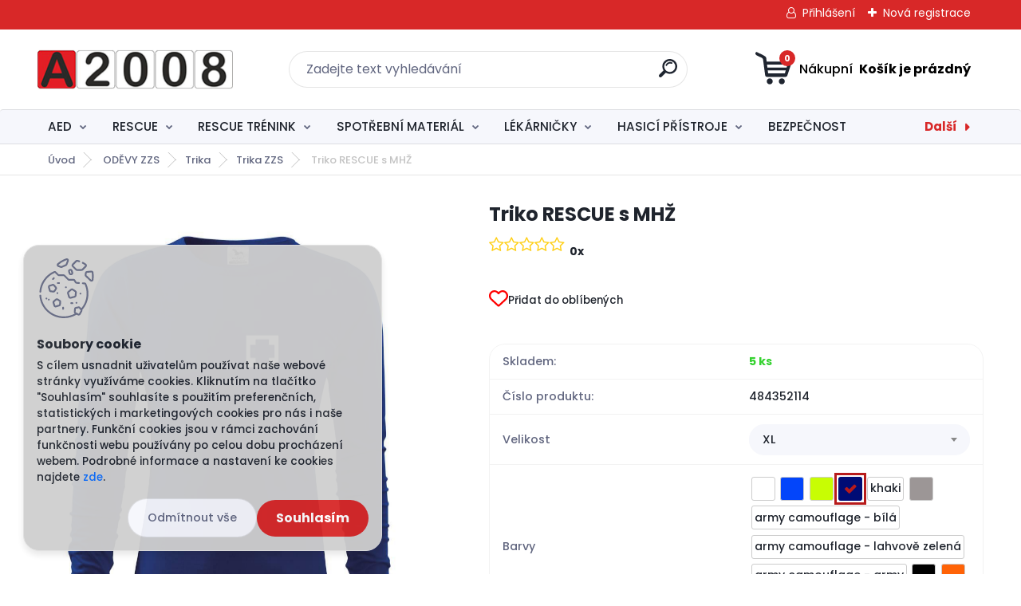

--- FILE ---
content_type: text/html; charset=utf-8
request_url: https://www.a2008.cz/a2008/eshop/16-1-ODEVY-ZZS/120-3-Trika-ZZS/5/418-Triko-RESCUE-s-MHZ/17474617
body_size: 37796
content:


        <!DOCTYPE html>
    <html xmlns:og="http://ogp.me/ns#" xmlns:fb="http://www.facebook.com/2008/fbml" lang="cs" class="tmpl__titanium">
      <head>
          <script>
              window.cookie_preferences = getCookieSettings('cookie_preferences');
              window.cookie_statistics = getCookieSettings('cookie_statistics');
              window.cookie_marketing = getCookieSettings('cookie_marketing');

              function getCookieSettings(cookie_name) {
                  if (document.cookie.length > 0)
                  {
                      cookie_start = document.cookie.indexOf(cookie_name + "=");
                      if (cookie_start != -1)
                      {
                          cookie_start = cookie_start + cookie_name.length + 1;
                          cookie_end = document.cookie.indexOf(";", cookie_start);
                          if (cookie_end == -1)
                          {
                              cookie_end = document.cookie.length;
                          }
                          return unescape(document.cookie.substring(cookie_start, cookie_end));
                      }
                  }
                  return false;
              }
          </script>
                    <script async src="https://www.googletagmanager.com/gtag/js?id="></script>
                            <script>
                    window.dataLayer = window.dataLayer || [];
                    function gtag(){dataLayer.push(arguments)};
                    gtag('consent', 'default', {
                        'ad_storage': String(window.cookie_marketing) !== 'false' ? 'granted' : 'denied',
                        'analytics_storage': String(window.cookie_statistics) !== 'false' ? 'granted' : 'denied',
                        'ad_personalization': String(window.cookie_statistics) !== 'false' ? 'granted' : 'denied',
                        'ad_user_data': String(window.cookie_statistics) !== 'false' ? 'granted' : 'denied'
                    });
                    dataLayer.push({
                        'event': 'default_consent'
                    });
                </script>
                        <title>ODĚVY ZZS | Triko RESCUE s MHŽ | E|shop nejen pro záchranáře A|2008</title>
        <script type="text/javascript">var action_unavailable='action_unavailable';var id_language = 'cs';var id_country_code = 'CZ';var language_code = 'cs-CZ';var path_request = '/request.php';var type_request = 'POST';var cache_break = "2507"; var enable_console_debug = false; var enable_logging_errors = false;var administration_id_language = 'cs';var administration_id_country_code = 'CZ';</script>          <script type="text/javascript" src="//ajax.googleapis.com/ajax/libs/jquery/1.8.3/jquery.min.js"></script>
          <script type="text/javascript" src="//code.jquery.com/ui/1.12.1/jquery-ui.min.js" ></script>
                  <script src="/wa_script/js/jquery.hoverIntent.minified.js?_=2025-01-08-14-38" type="text/javascript"></script>
        <script type="text/javascript" src="/admin/jscripts/jquery.qtip.min.js?_=2025-01-08-14-38"></script>
                  <script src="/wa_script/js/jquery.selectBoxIt.min.js?_=2025-01-08-14-38" type="text/javascript"></script>
                  <script src="/wa_script/js/bs_overlay.js?_=2025-01-08-14-38" type="text/javascript"></script>
        <script src="/wa_script/js/bs_design.js?_=2025-01-08-14-38" type="text/javascript"></script>
        <script src="/admin/jscripts/wa_translation.js?_=2025-01-08-14-38" type="text/javascript"></script>
        <link rel="stylesheet" type="text/css" href="/css/jquery.selectBoxIt.wa_script.css?_=2025-01-08-14-38" media="screen, projection">
        <link rel="stylesheet" type="text/css" href="/css/jquery.qtip.lupa.css?_=2025-01-08-14-38">
        
                  <script src="/wa_script/js/jquery.colorbox-min.js?_=2025-01-08-14-38" type="text/javascript"></script>
          <link rel="stylesheet" type="text/css" href="/css/colorbox.css?_=2025-01-08-14-38">
          <script type="text/javascript">
            jQuery(document).ready(function() {
              (function() {
                function createGalleries(rel) {
                  var regex = new RegExp(rel + "\\[(\\d+)]"),
                      m, group = "g_" + rel, groupN;
                  $("a[rel*=" + rel + "]").each(function() {
                    m = regex.exec(this.getAttribute("rel"));
                    if(m) {
                      groupN = group + m[1];
                    } else {
                      groupN = group;
                    }
                    $(this).colorbox({
                      rel: groupN,
                      slideshow:true,
                       maxWidth: "85%",
                       maxHeight: "85%",
                       returnFocus: false
                    });
                  });
                }
                createGalleries("lytebox");
                createGalleries("lyteshow");
              })();
            });</script>
          <script type="text/javascript">
      function init_products_hovers()
      {
        jQuery(".product").hoverIntent({
          over: function(){
            jQuery(this).find(".icons_width_hack").animate({width: "130px"}, 300, function(){});
          } ,
          out: function(){
            jQuery(this).find(".icons_width_hack").animate({width: "10px"}, 300, function(){});
          },
          interval: 40
        });
      }
      jQuery(document).ready(function(){

        jQuery(".param select, .sorting select").selectBoxIt();

        jQuery(".productFooter").click(function()
        {
          var $product_detail_link = jQuery(this).parent().find("a:first");

          if($product_detail_link.length && $product_detail_link.attr("href"))
          {
            window.location.href = $product_detail_link.attr("href");
          }
        });
        init_products_hovers();
        
        ebar_details_visibility = {};
        ebar_details_visibility["user"] = false;
        ebar_details_visibility["basket"] = false;

        ebar_details_timer = {};
        ebar_details_timer["user"] = setTimeout(function(){},100);
        ebar_details_timer["basket"] = setTimeout(function(){},100);

        function ebar_set_show($caller)
        {
          var $box_name = $($caller).attr("id").split("_")[0];

          ebar_details_visibility["user"] = false;
          ebar_details_visibility["basket"] = false;

          ebar_details_visibility[$box_name] = true;

          resolve_ebar_set_visibility("user");
          resolve_ebar_set_visibility("basket");
        }

        function ebar_set_hide($caller)
        {
          var $box_name = $($caller).attr("id").split("_")[0];

          ebar_details_visibility[$box_name] = false;

          clearTimeout(ebar_details_timer[$box_name]);
          ebar_details_timer[$box_name] = setTimeout(function(){resolve_ebar_set_visibility($box_name);},300);
        }

        function resolve_ebar_set_visibility($box_name)
        {
          if(   ebar_details_visibility[$box_name]
             && jQuery("#"+$box_name+"_detail").is(":hidden"))
          {
            jQuery("#"+$box_name+"_detail").slideDown(300);
          }
          else if(   !ebar_details_visibility[$box_name]
                  && jQuery("#"+$box_name+"_detail").not(":hidden"))
          {
            jQuery("#"+$box_name+"_detail").slideUp(0, function() {
              $(this).css({overflow: ""});
            });
          }
        }

        
        jQuery("#user_icon, #basket_icon").hoverIntent({
          over: function(){
            ebar_set_show(this);
            
          } ,
          out: function(){
            ebar_set_hide(this);
          },
          interval: 40
        });
        
        jQuery("#user_icon").click(function(e)
        {
          if(jQuery(e.target).attr("id") == "user_icon")
          {
            window.location.href = "https://www.a2008.cz/a2008/e-login/";
          }
        });

        jQuery("#basket_icon").click(function(e)
        {
          if(jQuery(e.target).attr("id") == "basket_icon")
          {
            window.location.href = "https://www.a2008.cz/a2008/e-basket/";
          }
        });
      
      });
    </script>        <meta http-equiv="Content-language" content="cs">
        <meta http-equiv="Content-Type" content="text/html; charset=utf-8">
        <meta name="language" content="czech">
        <meta name="keywords" content="triko,rescue,mhž">
        <meta name="description" content="Unisexové tričko vyšší gramáže. Úzký průkrčník s přídavkem 5 % elastanu. Zpevňující ramenní páska. Tubulární střih.Specifikace:

200 g/m
100 % bavlna">
        <meta name="revisit-after" content="1 Days">
        <meta name="distribution" content="global">
        <meta name="expires" content="never">
                  <meta name="expires" content="never">
                    <link rel="previewimage" href="https://www.a2008.cz/fotky24001/fotos/_vyr_namorni-modra.jpg" />
          <meta property="og:image" content="http://www.a2008.cz/fotky24001/fotos/_vyr_4181517582029176-5000-1100-4dbb5e1d4199fde48b40a13f259626d3.jpg" />
<meta property="og:image:secure_url" content="https://www.a2008.cz/fotky24001/fotos/_vyr_4181517582029176-5000-1100-4dbb5e1d4199fde48b40a13f259626d3.jpg" />
<meta property="og:image:type" content="image/jpeg" />

<meta name="google-site-verification" content="AW-801948281"/>            <meta name="robots" content="index, follow">
                      <link href="//www.a2008.cz/fotky24001/A.jpg" rel="icon" type="image/jpeg">
          <link rel="shortcut icon" type="image/jpeg" href="//www.a2008.cz/fotky24001/A.jpg">
                  <link rel="stylesheet" type="text/css" href="/css/lang_dependent_css/lang_cs.css?_=2025-01-08-14-38" media="screen, projection">
                <link rel='stylesheet' type='text/css' href='/wa_script/js/styles.css?_=2025-01-08-14-38'>
        <script language='javascript' type='text/javascript' src='/wa_script/js/javascripts.js?_=2025-01-08-14-38'></script>
        <script language='javascript' type='text/javascript' src='/wa_script/js/check_tel.js?_=2025-01-08-14-38'></script>
          <script src="/assets/javascripts/buy_button.js?_=2025-01-08-14-38"></script>
            <script type="text/javascript" src="/wa_script/js/bs_user.js?_=2025-01-08-14-38"></script>
        <script type="text/javascript" src="/wa_script/js/bs_fce.js?_=2025-01-08-14-38"></script>
        <script type="text/javascript" src="/wa_script/js/bs_fixed_bar.js?_=2025-01-08-14-38"></script>
        <script type="text/javascript" src="/bohemiasoft/js/bs.js?_=2025-01-08-14-38"></script>
        <script src="/wa_script/js/jquery.number.min.js?_=2025-01-08-14-38" type="text/javascript"></script>
        <script type="text/javascript">
            BS.User.id = 24001;
            BS.User.domain = "a2008";
            BS.User.is_responsive_layout = true;
            BS.User.max_search_query_length = 50;
            BS.User.max_autocomplete_words_count = 5;

            WA.Translation._autocompleter_ambiguous_query = ' Hledavý výraz je pro našeptávač příliš obecný. Zadejte prosím další znaky, slova nebo pokračujte odesláním formuláře pro vyhledávání.';
            WA.Translation._autocompleter_no_results_found = ' Nebyly nalezeny žádné produkty ani kategorie.';
            WA.Translation._error = " Chyba";
            WA.Translation._success = " Nastaveno";
            WA.Translation._warning = " Upozornění";
            WA.Translation._multiples_inc_notify = '<p class="multiples-warning"><strong>Tento produkt je možné objednat pouze v násobcích #inc#. </strong><br><small>Vámi zadaný počet kusů byl navýšen dle tohoto násobku.</small></p>';
            WA.Translation._shipping_change_selected = " Změnit...";
            WA.Translation._shipping_deliver_to_address = " Zásilka bude doručena na zvolenou adresu";

            BS.Design.template = {
              name: "titanium",
              is_selected: function(name) {
                if(Array.isArray(name)) {
                  return name.indexOf(this.name) > -1;
                } else {
                  return name === this.name;
                }
              }
            };
            BS.Design.isLayout3 = true;
            BS.Design.templates = {
              TEMPLATE_ARGON: "argon",TEMPLATE_NEON: "neon",TEMPLATE_CARBON: "carbon",TEMPLATE_XENON: "xenon",TEMPLATE_AURUM: "aurum",TEMPLATE_CUPRUM: "cuprum",TEMPLATE_ERBIUM: "erbium",TEMPLATE_CADMIUM: "cadmium",TEMPLATE_BARIUM: "barium",TEMPLATE_CHROMIUM: "chromium",TEMPLATE_SILICIUM: "silicium",TEMPLATE_IRIDIUM: "iridium",TEMPLATE_INDIUM: "indium",TEMPLATE_OXYGEN: "oxygen",TEMPLATE_HELIUM: "helium",TEMPLATE_FLUOR: "fluor",TEMPLATE_FERRUM: "ferrum",TEMPLATE_TERBIUM: "terbium",TEMPLATE_URANIUM: "uranium",TEMPLATE_ZINCUM: "zincum",TEMPLATE_CERIUM: "cerium",TEMPLATE_KRYPTON: "krypton",TEMPLATE_THORIUM: "thorium",TEMPLATE_ETHERUM: "etherum",TEMPLATE_KRYPTONIT: "kryptonit",TEMPLATE_TITANIUM: "titanium",TEMPLATE_PLATINUM: "platinum"            };
        </script>
                  <script src="/js/progress_button/modernizr.custom.js"></script>
                      <link rel="stylesheet" type="text/css" href="/bower_components/owl.carousel/dist/assets/owl.carousel.min.css" />
            <link rel="stylesheet" type="text/css" href="/bower_components/owl.carousel/dist/assets/owl.theme.default.min.css" />
            <script src="/bower_components/owl.carousel/dist/owl.carousel.min.js"></script>
                      <link rel="stylesheet" type="text/css" href="/bower_components/priority-nav/dist/priority-nav-core.css" />
            <script src="/bower_components/priority-nav/dist/priority-nav.js"></script>
                      <link rel="stylesheet" type="text/css" href="//static.bohemiasoft.com/jave/style.css?_=2025-01-08-14-38" media="screen">
                    <link rel="stylesheet" type="text/css" href="/css/font-awesome.4.7.0.min.css" media="screen">
          <link rel="stylesheet" type="text/css" href="/sablony/nove/titanium/titaniumpurple/css/product_var3.css?_=2025-01-08-14-38" media="screen">
          <style>
    :root {
        --primary: #4030dc;
        --primary-dark: #2b1eb5;
        --secondary: #f6f7fc;
        --secondary-v2: #626780;
        --element-color: #1f242d;
        --stars: #ffcf15;
        --sale: #c91e1e;
        
        --empty-basket-text: " Košík je prázdný";
        --full-shopping-basket-text: "nákupní košík";
        --choose-delivery-method-text: "Vyberte způsob doručení";
        --choose-payment-method-text: "Vyberte způsob platby";
        --free-price-text: "Zdarma";
        --continue-without-login-text: "Pokračovat bez přihlášení";
        --summary-order-text: "Shrnutí Vaší objednávky";
        --cart-contents-text: "Váš košík";
        --in-login-text: "Přihlášení";
        --in-registration-text: "Nová registrace";
        --in-forgotten-pass-text: "Zapomenuté heslo";
        --price-list-filter-text: "Ceník";
        --search-see-everything-text: "Zobrazit vše";
        --discount-code-text: "Mám slevový kód";
        --searched-cats-text: "Hledané kategorie";
        --back-to-eshop-text: "Zpátky do eshopu";
        --to-category-menu-text: "Do kategorie";
        --back-menu-text: "Zpět";
        --pagination-next-text: "Další";
        --pagination-previous-text: "Předchozí";
        --cookies-files-text: "Soubory cookie";
        --newsletter-button-text: "Odebírat";
        --newsletter-be-up-to-date-text: "Buďte v obraze";
        --specify-params-text: "Vyberte parametry";
        --article-tags-text: "Tagy článku";
        --watch-product-text: "Hlídat produkt";
        --notfull-shopping-text: "Nákupní";
        --notfull-basket-is-empty-text: " Košík je prázdný";
        --whole-blog-article-text: "Celý článek";
        --basket-content-text: " Obsah košíku";
        --products-in-cat-text: " Produkty v kategorii";
        
    }
</style>
          <link rel="stylesheet"
                type="text/css"
                id="tpl-editor-stylesheet"
                href="/sablony/nove/titanium/titaniumpurple/css/colors.css?_=2025-01-08-14-38"
                media="screen">

          <meta name="viewport" content="width=device-width, initial-scale=1.0">
          <link rel="stylesheet" 
                   type="text/css" 
                   href="https://static.bohemiasoft.com/custom-css/titanium.css?_1763555132" 
                   media="screen"><style type="text/css">
               <!--#site_logo{
                  width: 275px;
                  height: 100px;
                  background-image: url('/fotky24001/design_setup/images/logo_logo-ready.png?cache_time=1634900000');
                  background-repeat: no-repeat;
                  
                }html body .myheader { 
          
          border: black;
          background-repeat: repeat;
          background-position: 0px 0px;
          
        }#page_background{
                  
                  background-repeat: repeat;
                  background-position: 0px 0px;
                  background-color: transparent;
                }.bgLupa{
                  padding: 0;
                  border: none;
                }

 :root { 
 }
-->
                </style>          <link rel="stylesheet" type="text/css" href="/fotky24001/design_setup/css/user_defined.css?_=1634902412" media="screen, projection">
                    <script type="text/javascript" src="/admin/jscripts/wa_dialogs.js?_=2025-01-08-14-38"></script>
            <script>
      $(document).ready(function() {
        if (getCookie('show_cookie_message' + '_24001_cz') != 'no') {
          if($('#cookies-agreement').attr('data-location') === '0')
          {
            $('.cookies-wrapper').css("top", "0px");
          }
          else
          {
            $('.cookies-wrapper').css("bottom", "0px");
          }
          $('.cookies-wrapper').show();
        }

        $('#cookies-notify__close').click(function() {
          setCookie('show_cookie_message' + '_24001_cz', 'no');
          $('#cookies-agreement').slideUp();
          $("#masterpage").attr("style", "");
          setCookie('cookie_preferences', 'true');
          setCookie('cookie_statistics', 'true');
          setCookie('cookie_marketing', 'true');
          window.cookie_preferences = true;
          window.cookie_statistics = true;
          window.cookie_marketing = true;
          if(typeof gtag === 'function') {
              gtag('consent', 'update', {
                  'ad_storage': 'granted',
                  'analytics_storage': 'granted',
                  'ad_user_data': 'granted',
                  'ad_personalization': 'granted'
              });
          }
         return false;
        });

        $("#cookies-notify__disagree").click(function(){
            save_preferences();
        });

        $('#cookies-notify__preferences-button-close').click(function(){
            var cookies_notify_preferences = $("#cookies-notify-checkbox__preferences").is(':checked');
            var cookies_notify_statistics = $("#cookies-notify-checkbox__statistics").is(':checked');
            var cookies_notify_marketing = $("#cookies-notify-checkbox__marketing").is(':checked');
            save_preferences(cookies_notify_preferences, cookies_notify_statistics, cookies_notify_marketing);
        });

        function save_preferences(preferences = false, statistics = false, marketing = false)
        {
            setCookie('show_cookie_message' + '_24001_cz', 'no');
            $('#cookies-agreement').slideUp();
            $("#masterpage").attr("style", "");
            setCookie('cookie_preferences', preferences);
            setCookie('cookie_statistics', statistics);
            setCookie('cookie_marketing', marketing);
            window.cookie_preferences = preferences;
            window.cookie_statistics = statistics;
            window.cookie_marketing = marketing;
            if(marketing && typeof gtag === 'function')
            {
                gtag('consent', 'update', {
                    'ad_storage': 'granted'
                });
            }
            if(statistics && typeof gtag === 'function')
            {
                gtag('consent', 'update', {
                    'analytics_storage': 'granted',
                    'ad_user_data': 'granted',
                    'ad_personalization': 'granted',
                });
            }
            if(marketing === false && BS && BS.seznamIdentity) {
                BS.seznamIdentity.clearIdentity();
            }
        }

        /**
         * @param {String} cookie_name
         * @returns {String}
         */
        function getCookie(cookie_name) {
          if (document.cookie.length > 0)
          {
            cookie_start = document.cookie.indexOf(cookie_name + "=");
            if (cookie_start != -1)
            {
              cookie_start = cookie_start + cookie_name.length + 1;
              cookie_end = document.cookie.indexOf(";", cookie_start);
              if (cookie_end == -1)
              {
                cookie_end = document.cookie.length;
              }
              return unescape(document.cookie.substring(cookie_start, cookie_end));
            }
          }
          return "";
        }
        
        /**
         * @param {String} cookie_name
         * @param {String} value
         */
        function setCookie(cookie_name, value) {
          var time = new Date();
          time.setTime(time.getTime() + 365*24*60*60*1000); // + 1 rok
          var expires = "expires="+time.toUTCString();
          document.cookie = cookie_name + "=" + escape(value) + "; " + expires + "; path=/";
        }
      });
    </script>
    <script async src="https://www.googletagmanager.com/gtag/js?id=AW-GT-MR5XV73D"></script><script>
window.dataLayer = window.dataLayer || [];
function gtag(){dataLayer.push(arguments);}
gtag('js', new Date());
gtag('config', 'AW-GT-MR5XV73D', { debug_mode: true });
</script><script>
               (function(i,s,o,g,r,a,m){i['GoogleAnalyticsObject']=r;i[r]=i[r]||function(){
               (i[r].q=i[r].q||[]).push(arguments)},i[r].l=1*new Date();a=s.createElement(o),
               m=s.getElementsByTagName(o)[0];a.async=1;a.src=g;m.parentNode.insertBefore(a,m)
               })(window,document,'script','//www.google-analytics.com/analytics.js','ga');
               ga('create', 'G-1G7QBPW0BQ', 'auto');
               ga('require','displayfeatures');ga('require', 'ec');
                </script><script type="text/javascript" src="/wa_script/js/ga_enhanced_helper.js"></script>        <script type="text/javascript" src="/wa_script/js/search_autocompleter.js?_=2025-01-08-14-38"></script>
              <script>
              WA.Translation._complete_specification = "Kompletní specifikace";
              WA.Translation._dont_have_acc = "Nemáte účet? ";
              WA.Translation._have_acc = "Již máte účet? ";
              WA.Translation._register_titanium = "Zaregistrujte se ";
              WA.Translation._login_titanium = "Přihlašte se ";
              WA.Translation._placeholder_voucher = "Sem vložte kód";
          </script>
                <script src="/wa_script/js/template/titanium/script.js?_=2025-01-08-14-38"></script>
                    <link rel="stylesheet" type="text/css" href="/assets/vendor/magnific-popup/magnific-popup.css" />
      <script src="/assets/vendor/magnific-popup/jquery.magnific-popup.js"></script>
      <script type="text/javascript">
        BS.env = {
          decPoint: ",",
          basketFloatEnabled: false        };
      </script>
      <script type="text/javascript" src="/node_modules/select2/dist/js/select2.min.js"></script>
      <script type="text/javascript" src="/node_modules/maximize-select2-height/maximize-select2-height.min.js"></script>
      <script type="text/javascript">
        (function() {
          $.fn.select2.defaults.set("language", {
            noResults: function() {return " Nenalezeny žádné položky"},
            inputTooShort: function(o) {
              var n = o.minimum - o.input.length;
              return " Prosím zadejte #N# nebo více znaků.".replace("#N#", n);
            }
          });
          $.fn.select2.defaults.set("width", "100%")
        })();

      </script>
      <link type="text/css" rel="stylesheet" href="/node_modules/select2/dist/css/select2.min.css" />
      <script type="text/javascript" src="/wa_script/js/countdown_timer.js?_=2025-01-08-14-38"></script>
      <script type="text/javascript" src="/wa_script/js/app.js?_=2025-01-08-14-38"></script>
      <script type="text/javascript" src="/node_modules/jquery-validation/dist/jquery.validate.min.js"></script>

      <script src="https://popup.marketplace-wa.cz/media/pop.e55a005307c379a0bd57fc062eb7e7bdea5d108f.1766062361.js" async></script>
              <script src="https://cdn.jsdelivr.net/npm/@floating-ui/core@1.7.2"></script>
        <script src="https://cdn.jsdelivr.net/npm/@floating-ui/dom@1.7.2"></script>
            </head>
      <body class="lang-cs layout3 not-home page-product-detail page-product-418 basket-empty slider_available template-slider-custom vat-payer-y alternative-currency-y" >
        <a name="topweb"></a>
            <div id="cookies-agreement" class="cookies-wrapper" data-location="1"
         style="background-color: #cfcfcf;
                 opacity: 0.95"
    >
      <div class="cookies-notify-background"></div>
      <div class="cookies-notify" style="display:block!important;">
        <div class="cookies-notify__bar">
          <div class="cookies-notify__bar1">
            <div class="cookies-notify__text"
                                  style="color: #000000;"
                                 >
                S cílem usnadnit uživatelům používat naše webové stránky využíváme cookies. Kliknutím na tlačítko "Souhlasím" souhlasíte s použitím preferenčních, statistických i marketingových cookies pro nás i naše partnery. Funkční cookies jsou v rámci zachování funkčnosti webu používány po celou dobu procházení webem. Podrobné informace a nastavení ke cookies najdete <span class="cookies-notify__detail_button"style="color: #000000;">zde</span>.            </div>
            <div class="cookies-notify__button">
                <a href="#" id="cookies-notify__disagree" class="secondary-btn"
                   style="color: #fb0000;
                           background-color: #ffffff;
                           opacity: 1"
                >Odmítnout vše</a>
              <a href="#" id="cookies-notify__close"
                 style="color: #fb0000;
                        background-color: #ffffff;
                        opacity: 1"
                >Souhlasím</a>
            </div>
          </div>
                        <div class="cookies-notify__detail_box hidden"
                                  style="color: #000000;"
                             >
                <div id="cookies-nofify__close_detail"> Zavřít</div>
                <div>
                    <br />
                    <b> Co jsou cookies?</b><br />
                    <span> Cookies jsou krátké textové informace, které jsou uloženy ve Vašem prohlížeči. Tyto informace běžně používají všechny webové stránky a jejich procházením dochází k ukládání cookies. Pomocí partnerských skriptů, které mohou stránky používat (například Google analytics</span><br /><br />
                    <b> Jak lze nastavit práci webu s cookies?</b><br />
                    <span> Přestože doporučujeme povolit používání všech typů cookies, práci webu s nimi můžete nastavit dle vlastních preferencí pomocí checkboxů zobrazených níže. Po odsouhlasení nastavení práce s cookies můžete změnit své rozhodnutí smazáním či editací cookies přímo v nastavení Vašeho prohlížeče. Podrobnější informace k promazání cookies najdete v nápovědě Vašeho prohlížeče.</span>
                </div>
                <div class="cookies-notify__checkboxes"
                                         style="color: #000000;"
                                     >
                    <div class="checkbox-custom checkbox-default cookies-notify__checkbox">
                        <input type="checkbox" id="cookies-notify-checkbox__functional" checked disabled />
                        <label for="cookies-notify-checkbox__functional" class="cookies-notify__checkbox_label"> Nutné</label>
                    </div>
                    <div class="checkbox-custom checkbox-default cookies-notify__checkbox">
                        <input type="checkbox" id="cookies-notify-checkbox__preferences" checked />
                        <label for="cookies-notify-checkbox__preferences" class="cookies-notify__checkbox_label"> Preferenční</label>
                    </div>
                    <div class="checkbox-custom checkbox-default cookies-notify__checkbox">
                        <input type="checkbox" id="cookies-notify-checkbox__statistics" checked />
                        <label for="cookies-notify-checkbox__statistics" class="cookies-notify__checkbox_label"> Statistické</label>
                    </div>
                    <div class="checkbox-custom checkbox-default cookies-notify__checkbox">
                        <input type="checkbox" id="cookies-notify-checkbox__marketing" checked />
                        <label for="cookies-notify-checkbox__marketing" class="cookies-notify__checkbox_label"> Marketingové</label>
                    </div>
                </div>
                <div id="cookies-notify__cookie_types">
                    <div class="cookies-notify__cookie_type cookie-active" data-type="functional">
                         Nutné (13)
                    </div>
                    <div class="cookies-notify__cookie_type" data-type="preferences">
                         Preferenční (1)
                    </div>
                    <div class="cookies-notify__cookie_type" data-type="statistics">
                         Statistické (15)
                    </div>
                    <div class="cookies-notify__cookie_type" data-type="marketing">
                         Marketingové (15)
                    </div>
                    <div class="cookies-notify__cookie_type" data-type="unclassified">
                         Neklasifikované (7)
                    </div>
                </div>
                <div id="cookies-notify__cookie_detail">
                    <div class="cookie-notify__cookie_description">
                        <span id="cookie-notify__description_functional" class="cookie_description_active"> Tyto informace jsou nezbytné ke správnému chodu webové stránky jako například vkládání zboží do košíku, uložení vyplněných údajů nebo přihlášení do zákaznické sekce.</span>
                        <span id="cookie-notify__description_preferences" class="hidden"> Tyto cookies umožní přizpůsobit chování nebo vzhled stránky dle Vašich potřeb, například volba jazyka.</span>
                        <span id="cookie-notify__description_statistics" class="hidden"> Díky těmto cookies mohou majitelé i developeři webu více porozumět chování uživatelů a vyvijet stránku tak, aby byla co nejvíce prozákaznická. Tedy abyste co nejrychleji našli hledané zboží nebo co nejsnáze dokončili jeho nákup.</span>
                        <span id="cookie-notify__description_marketing" class="hidden"> Tyto informace umožní personalizovat zobrazení nabídek přímo pro Vás díky historické zkušenosti procházení dřívějších stránek a nabídek.</span>
                        <span id="cookie-notify__description_unclassified" class="hidden"> Tyto cookies prozatím nebyly roztříděny do vlastní kategorie.</span>
                    </div>
                    <style>
                        #cookies-notify__cookie_detail_table td
                        {
                            color: #000000                        }
                    </style>
                    <table class="table" id="cookies-notify__cookie_detail_table">
                        <thead>
                            <tr>
                                <th> Jméno</th>
                                <th> Účel</th>
                                <th> Vypršení</th>
                            </tr>
                        </thead>
                        <tbody>
                                                    <tr>
                                <td>show_cookie_message</td>
                                <td>Ukládá informaci o potřebě zobrazení cookie lišty</td>
                                <td>1 rok</td>
                            </tr>
                                                        <tr>
                                <td>__zlcmid</td>
                                <td>Tento soubor cookie se používá k uložení identity návštěvníka během návštěv a preference návštěvníka deaktivovat naši funkci živého chatu. </td>
                                <td>1 rok</td>
                            </tr>
                                                        <tr>
                                <td>__cfruid</td>
                                <td>Tento soubor cookie je součástí služeb poskytovaných společností Cloudflare – včetně vyrovnávání zátěže, doručování obsahu webových stránek a poskytování připojení DNS pro provozovatele webových stránek. </td>
                                <td>relace</td>
                            </tr>
                                                        <tr>
                                <td>_auth</td>
                                <td>Zajišťuje bezpečnost procházení návštěvníků tím, že zabraňuje padělání požadavků mezi stránkami. Tento soubor cookie je nezbytný pro bezpečnost webu a návštěvníka. </td>
                                <td>1 rok</td>
                            </tr>
                                                        <tr>
                                <td>csrftoken</td>
                                <td>Pomáhá předcházet útokům Cross-Site Request Forgery (CSRF). 
</td>
                                <td>1 rok</td>
                            </tr>
                                                        <tr>
                                <td>PHPSESSID</td>
                                <td>Zachovává stav uživatelské relace napříč požadavky na stránky. </td>
                                <td>relace</td>
                            </tr>
                                                        <tr>
                                <td>rc::a</td>
                                <td>Tento soubor cookie se používá k rozlišení mezi lidmi a roboty. To je výhodné pro web, aby
vytvářet platné zprávy o používání jejich webových stránek. </td>
                                <td>persistentní</td>
                            </tr>
                                                        <tr>
                                <td>rc::c</td>
                                <td>Tento soubor cookie se používá k rozlišení mezi lidmi a roboty. </td>
                                <td>relace</td>
                            </tr>
                                                        <tr>
                                <td>AWSALBCORS</td>
                                <td>Registruje, který server-cluster obsluhuje návštěvníka. To se používá v kontextu s vyrovnáváním zátěže, aby se optimalizovala uživatelská zkušenost. </td>
                                <td>6 dnů</td>
                            </tr>
                                                        <tr>
                                <td>18plus_allow_access#</td>
                                <td>Ukládá informaci o odsouhlasení okna 18+ pro web.</td>
                                <td>neznámý</td>
                            </tr>
                                                        <tr>
                                <td>18plus_cat#</td>
                                <td>Ukládá informaci o odsouhlasení okna 18+ pro kategorii.</td>
                                <td>neznámý</td>
                            </tr>
                                                        <tr>
                                <td>bs_slide_menu</td>
                                <td></td>
                                <td>neznámý</td>
                            </tr>
                                                        <tr>
                                <td>left_menu</td>
                                <td>Ukládá informaci o způsobu zobrazení levého menu.</td>
                                <td>neznámý</td>
                            </tr>
                                                    </tbody>
                    </table>
                    <div class="cookies-notify__button">
                        <a href="#" id="cookies-notify__preferences-button-close"
                           style="color: #000000;
                                background-color: #c8c8c8;
                                opacity: 1">
                            Uložit nastavení                        </a>
                    </div>
                </div>
            </div>
                    </div>
      </div>
    </div>
    
  <div id="responsive_layout_large"></div><div id="page">      <div class="top-bar" id="topBar">
                  <div class="top-bar-login">
                          <span class="user-login"><a href="/a2008/e-login">Přihlášení</a></span>
              <span class="user-register"><a href="/a2008/e-register">Nová registrace</a></span>
                        </div>
                        </div>
          <script type="text/javascript">
      var responsive_articlemenu_name = ' Menu';
      var responsive_eshopmenu_name = ' E-shop';
    </script>
        <link rel="stylesheet" type="text/css" href="/css/masterslider.css?_=2025-01-08-14-38" media="screen, projection">
    <script type="text/javascript" src="/js/masterslider.min.js"></script>
    <div class="myheader">
                <div class="navigate_bar">
            <div class="logo-wrapper">
            <a id="site_logo" href="//www.a2008.cz" class="mylogo" aria-label="Logo"></a>
    </div>
                <div id="search">
      <form name="search" id="searchForm" action="/a2008/search-engine.htm" method="GET" enctype="multipart/form-data">
        <label for="q" class="title_left2"> Hľadanie</label>
        <p>
          <input name="slovo" type="text" class="inputBox" id="q" placeholder=" Zadejte text vyhledávání" maxlength="50">
          
          <input type="hidden" id="source_service" value="www.webareal.cz">
        </p>
        <div class="wrapper_search_submit">
          <input type="submit" class="search_submit" aria-label="search" name="search_submit" value="">
        </div>
        <div id="search_setup_area">
          <input id="hledatjak2" checked="checked" type="radio" name="hledatjak" value="2">
          <label for="hledatjak2">Hledat ve zboží</label>
          <br />
          <input id="hledatjak1"  type="radio" name="hledatjak" value="1">
          <label for="hledatjak1">Hledat v článcích</label>
                    <script type="text/javascript">
            function resolve_search_mode_visibility()
            {
              if (jQuery('form[name=search] input').is(':focus'))
              {
                if (jQuery('#search_setup_area').is(':hidden'))
                {
                  jQuery('#search_setup_area').slideDown(400);
                }
              }
              else
              {
                if (jQuery('#search_setup_area').not(':hidden'))
                {
                  jQuery('#search_setup_area').slideUp(400);
                }
              }
            }

            $('form[name=search] input').click(function() {
              this.focus();
            });

            jQuery('form[name=search] input')
                .focus(function() {
                  resolve_search_mode_visibility();
                })
                .blur(function() {
                  setTimeout(function() {
                    resolve_search_mode_visibility();
                  }, 1000);
                });

          </script>
                  </div>
      </form>
    </div>
            
  <div id="ebar" class="" >        <div id="basket_icon" >
            <div id="basket_detail">
                <div id="basket_arrow_tag"></div>
                <div id="basket_content_tag">
                    <a id="quantity_tag" href="/a2008/e-basket" rel="nofollow" class="elink"><span class="quantity_count">0</span>
                    <span class="basket_empty"> Váš nákupní košík <span class="bold">je prázdný</span></span></a>                </div>
            </div>
        </div>
                </div>      </div>
          </div>
        <div class="eshop-menu drop-menu" id="dropMenu">
      <div id="dropMenuWrapper">
            <div class="menu-wrapper leftmenu" id="menuWrapper">
          <ul class="root-eshop-menu" id="menuContent">
              <li class="home-button">
              <a href="//www.a2008.cz">
      <i class="fa fa-home" aria-hidden="true"></i>
    </a>
            </li>
            <li class="eshop-menu-item item-1 has-submenu">
            <a class="item-link level-1" href="/a2008/eshop/36-1-AED">AED</a>
          <ul class="eshop-submenu-root menu-level-2">
          <li class="eshop-menu-item item-1 has-submenu">
            <div class="menu-item-box">
                  <div class="menu-item-img">
            <a href="/a2008/eshop/36-1-AED/145-2-AED-pristroje" title="AED přístroje">
              <img src="/fotky24001/icons/AED.png" title="AED přístroje" alt="AED přístroje" />
            </a>
          </div>
                  <div class="menu-item-cat">
          <a class="item-link level-2" href="/a2008/eshop/36-1-AED/145-2-AED-pristroje">AED přístroje</a>
              <ul class="eshop-submenu-root menu-level-3">
          <li class="eshop-menu-item item-1">
            <a class="item-link level-3" href="/a2008/eshop/36-1-AED/218-3-DEFIBTECH">DEFIBTECH</a>
          </li>
        <li class="eshop-menu-item item-2">
            <a class="item-link level-3" href="/a2008/eshop/36-1-AED/219-3-DEFISING-LIFE-AED">DEFISING LIFE AED</a>
          </li>
        </ul>
            </div>
      </div>
          </li>
        <li class="eshop-menu-item item-2">
            <div class="menu-item-box">
                  <div class="menu-item-img">
            <a href="/a2008/eshop/36-1-AED/248-2-AED-trenink" title="AED trénink">
              <img src="/fotky24001/icons/AED-trenink.png" title="AED trénink" alt="AED trénink" />
            </a>
          </div>
                  <div class="menu-item-cat">
          <a class="item-link level-2" href="/a2008/eshop/36-1-AED/248-2-AED-trenink">AED trénink</a>
                  </div>
      </div>
          </li>
        <li class="eshop-menu-item item-3">
            <div class="menu-item-box">
                  <div class="menu-item-img">
            <a href="/a2008/eshop/36-1-AED/146-2-AED-elektrody" title="AED elektrody">
              <img src="/fotky24001/icons/AED-elektrody.png" title="AED elektrody" alt="AED elektrody" />
            </a>
          </div>
                  <div class="menu-item-cat">
          <a class="item-link level-2" href="/a2008/eshop/36-1-AED/146-2-AED-elektrody">AED elektrody</a>
                  </div>
      </div>
          </li>
        <li class="eshop-menu-item item-4">
            <div class="menu-item-box">
                  <div class="menu-item-img">
            <a href="/a2008/eshop/36-1-AED/147-2-AED-tasky" title="AED tašky">
              <img src="/fotky24001/icons/AED-tasky.png" title="AED tašky" alt="AED tašky" />
            </a>
          </div>
                  <div class="menu-item-cat">
          <a class="item-link level-2" href="/a2008/eshop/36-1-AED/147-2-AED-tasky">AED tašky</a>
                  </div>
      </div>
          </li>
        <li class="eshop-menu-item item-5">
            <div class="menu-item-box">
                  <div class="menu-item-img">
            <a href="/a2008/eshop/36-1-AED/148-2-AED-skrine" title="AED skříně">
              <img src="/fotky24001/icons/AED-boxy.png" title="AED skříně" alt="AED skříně" />
            </a>
          </div>
                  <div class="menu-item-cat">
          <a class="item-link level-2" href="/a2008/eshop/36-1-AED/148-2-AED-skrine">AED skříně</a>
                  </div>
      </div>
          </li>
        <li class="eshop-menu-item item-6">
            <div class="menu-item-box">
                  <div class="menu-item-img">
            <a href="/a2008/eshop/36-1-AED/149-2-AED-baterie" title="AED baterie">
              <img src="/fotky24001/icons/AED-baterie.png" title="AED baterie" alt="AED baterie" />
            </a>
          </div>
                  <div class="menu-item-cat">
          <a class="item-link level-2" href="/a2008/eshop/36-1-AED/149-2-AED-baterie">AED baterie</a>
                  </div>
      </div>
          </li>
        <li class="eshop-menu-item item-7">
            <div class="menu-item-box">
                  <div class="menu-item-img">
            <a href="/a2008/eshop/36-1-AED/150-2-AED-doplnky" title="AED doplňky">
              <img src="/fotky24001/icons/AED-doplnky.png" title="AED doplňky" alt="AED doplňky" />
            </a>
          </div>
                  <div class="menu-item-cat">
          <a class="item-link level-2" href="/a2008/eshop/36-1-AED/150-2-AED-doplnky">AED doplňky</a>
                  </div>
      </div>
          </li>
        </ul>
        </li>
        <li class="eshop-menu-item item-2 has-submenu">
            <a class="item-link level-1" href="/a2008/eshop/31-1-RESCUE">RESCUE</a>
          <ul class="eshop-submenu-root menu-level-2">
          <li class="eshop-menu-item item-1">
            <div class="menu-item-box">
                <div class="menu-item-cat">
          <a class="item-link level-2" href="/a2008/eshop/31-1-RESCUE/115-2-Tonometry">Tonometry</a>
                  </div>
      </div>
          </li>
        <li class="eshop-menu-item item-2">
            <div class="menu-item-box">
                <div class="menu-item-cat">
          <a class="item-link level-2" href="/a2008/eshop/31-1-RESCUE/223-2-Svitilny">Svítilny</a>
                  </div>
      </div>
          </li>
        <li class="eshop-menu-item item-3">
            <div class="menu-item-box">
                <div class="menu-item-cat">
          <a class="item-link level-2" href="/a2008/eshop/31-1-RESCUE/53-2-Ambuvaky">Ambuvaky</a>
                  </div>
      </div>
          </li>
        <li class="eshop-menu-item item-4">
            <div class="menu-item-box">
                <div class="menu-item-cat">
          <a class="item-link level-2" href="/a2008/eshop/31-1-RESCUE/54-2-Dlahy">Dlahy</a>
                  </div>
      </div>
          </li>
        <li class="eshop-menu-item item-5">
            <div class="menu-item-box">
                <div class="menu-item-cat">
          <a class="item-link level-2" href="/a2008/eshop/31-1-RESCUE/56-2-Fonendoskopy">Fonendoskopy</a>
                  </div>
      </div>
          </li>
        <li class="eshop-menu-item item-6">
            <div class="menu-item-box">
                <div class="menu-item-cat">
          <a class="item-link level-2" href="/a2008/eshop/31-1-RESCUE/57-2-Laryngoskopy">Laryngoskopy</a>
                  </div>
      </div>
          </li>
        <li class="eshop-menu-item item-7">
            <div class="menu-item-box">
                <div class="menu-item-cat">
          <a class="item-link level-2" href="/a2008/eshop/31-1-RESCUE/59-2-Nositka">Nosítka</a>
                  </div>
      </div>
          </li>
        <li class="eshop-menu-item item-8 has-submenu">
            <div class="menu-item-box">
                <div class="menu-item-cat">
          <a class="item-link level-2" href="/a2008/eshop/31-1-RESCUE/60-2-Protipopaleninovy-program">Protipopáleninový program</a>
              <ul class="eshop-submenu-root menu-level-3">
          <li class="eshop-menu-item item-1">
            <a class="item-link level-3" href="/a2008/eshop/31-1-RESCUE/61-3-WATER-JEL">WATER JEL</a>
          </li>
        <li class="eshop-menu-item item-2">
            <a class="item-link level-3" href="/a2008/eshop/31-1-RESCUE/62-3-BURNFREE">BURNFREE</a>
          </li>
        <li class="eshop-menu-item item-3">
            <a class="item-link level-3" href="/a2008/eshop/31-1-RESCUE/224-3-BURNSHIELD">BURNSHIELD</a>
          </li>
        </ul>
            </div>
      </div>
          </li>
        <li class="eshop-menu-item item-9">
            <div class="menu-item-box">
                <div class="menu-item-cat">
          <a class="item-link level-2" href="/a2008/eshop/31-1-RESCUE/63-2-Resuscitace">Resuscitace</a>
                  </div>
      </div>
          </li>
        <li class="eshop-menu-item item-10 has-submenu">
            <div class="menu-item-box">
                <div class="menu-item-cat">
          <a class="item-link level-2" href="/a2008/eshop/31-1-RESCUE/64-2-Transportni-prostredky">Transportní prostředky</a>
              <ul class="eshop-submenu-root menu-level-3">
          <li class="eshop-menu-item item-1">
            <a class="item-link level-3" href="/a2008/eshop/31-1-RESCUE/254-3-SCOOP">SCOOP</a>
          </li>
        <li class="eshop-menu-item item-2">
            <a class="item-link level-3" href="/a2008/eshop/31-1-RESCUE/255-3-Paterove-desky">Páteřové desky</a>
          </li>
        <li class="eshop-menu-item item-3">
            <a class="item-link level-3" href="/a2008/eshop/31-1-RESCUE/256-3-Kosova-nositka">Košová nosítka</a>
          </li>
        <li class="eshop-menu-item item-4">
            <a class="item-link level-3" href="/a2008/eshop/31-1-RESCUE/257-3-Transportni-plachty">Transportní plachty</a>
          </li>
        <li class="eshop-menu-item item-5">
            <a class="item-link level-3" href="/a2008/eshop/31-1-RESCUE/258-3-Fixator-hlavy">Fixátor hlavy</a>
          </li>
        <li class="eshop-menu-item item-6">
            <a class="item-link level-3" href="/a2008/eshop/31-1-RESCUE/259-3-Doplnky">Doplňky</a>
          </li>
        <li class="eshop-menu-item item-7">
            <a class="item-link level-3" href="/a2008/eshop/31-1-RESCUE/260-3-Korzety">Korzety</a>
          </li>
        <li class="eshop-menu-item item-8">
            <a class="item-link level-3" href="/a2008/eshop/31-1-RESCUE/261-3-Specialni-transport">Speciální transport</a>
          </li>
        </ul>
            </div>
      </div>
          </li>
        <li class="eshop-menu-item item-11">
            <div class="menu-item-box">
                <div class="menu-item-cat">
          <a class="item-link level-2" href="/a2008/eshop/31-1-RESCUE/65-2-Vakuove-dlahy">Vakuové dlahy</a>
                  </div>
      </div>
          </li>
        <li class="eshop-menu-item item-12">
            <div class="menu-item-box">
                <div class="menu-item-cat">
          <a class="item-link level-2" href="/a2008/eshop/31-1-RESCUE/66-2-Zachranarske-brasny">Záchranářské brašny</a>
                  </div>
      </div>
          </li>
        <li class="eshop-menu-item item-13">
            <div class="menu-item-box">
                <div class="menu-item-cat">
          <a class="item-link level-2" href="/a2008/eshop/31-1-RESCUE/68-2-Prvni-pomoc">První pomoc</a>
                  </div>
      </div>
          </li>
        <li class="eshop-menu-item item-14">
            <div class="menu-item-box">
                <div class="menu-item-cat">
          <a class="item-link level-2" href="/a2008/eshop/31-1-RESCUE/91-2-Fixacni-prostredky">Fixační prostředky</a>
                  </div>
      </div>
          </li>
        </ul>
        </li>
        <li class="eshop-menu-item item-3 has-submenu">
            <a class="item-link level-1" href="/a2008/eshop/37-1-RESCUE-TRENINK">RESCUE TRÉNINK</a>
          <ul class="eshop-submenu-root menu-level-2">
          <li class="eshop-menu-item item-1">
            <div class="menu-item-box">
                <div class="menu-item-cat">
          <a class="item-link level-2" href="/a2008/eshop/37-1-RESCUE-TRENINK/231-2-Uvolneni-dychacich-cest">Uvolnění dýchacích cest</a>
                  </div>
      </div>
          </li>
        <li class="eshop-menu-item item-2">
            <div class="menu-item-box">
                <div class="menu-item-cat">
          <a class="item-link level-2" href="/a2008/eshop/37-1-RESCUE-TRENINK/232-2-Zakladni-resuscitace">Základní resuscitace</a>
                  </div>
      </div>
          </li>
        </ul>
        </li>
        <li class="eshop-menu-item item-4 has-submenu">
            <a class="item-link level-1" href="/a2008/eshop/33-1-SPOTREBNI-MATERIAL">SPOTŘEBNÍ MATERIÁL</a>
          <ul class="eshop-submenu-root menu-level-2">
          <li class="eshop-menu-item item-1 has-submenu">
            <div class="menu-item-box">
                <div class="menu-item-cat">
          <a class="item-link level-2" href="/a2008/eshop/33-1-SPOTREBNI-MATERIAL/129-2-Vybaveni-lekarnicek">Vybavení lékárniček</a>
              <ul class="eshop-submenu-root menu-level-3">
          <li class="eshop-menu-item item-1">
            <a class="item-link level-3" href="/a2008/eshop/33-1-SPOTREBNI-MATERIAL/132-3-Obvazy">Obvazy</a>
          </li>
        <li class="eshop-menu-item item-2">
            <a class="item-link level-3" href="/a2008/eshop/33-1-SPOTREBNI-MATERIAL/133-3-Naplasti">Náplasti</a>
          </li>
        <li class="eshop-menu-item item-3">
            <a class="item-link level-3" href="/a2008/eshop/33-1-SPOTREBNI-MATERIAL/134-3-Vyplachy-oci">Výplachy očí</a>
          </li>
        <li class="eshop-menu-item item-4">
            <a class="item-link level-3" href="/a2008/eshop/33-1-SPOTREBNI-MATERIAL/135-3-Ostatni">Ostatní</a>
          </li>
        <li class="eshop-menu-item item-5">
            <a class="item-link level-3" href="/a2008/eshop/33-1-SPOTREBNI-MATERIAL/136-3-Leciva">Léčiva</a>
          </li>
        <li class="eshop-menu-item item-6">
            <a class="item-link level-3" href="/a2008/eshop/33-1-SPOTREBNI-MATERIAL/137-3-Kompresy">Kompresy</a>
          </li>
        <li class="eshop-menu-item item-7">
            <a class="item-link level-3" href="/a2008/eshop/33-1-SPOTREBNI-MATERIAL/138-3-Kryti-mastne">Krytí - mastné</a>
          </li>
        </ul>
            </div>
      </div>
          </li>
        <li class="eshop-menu-item item-2">
            <div class="menu-item-box">
                <div class="menu-item-cat">
          <a class="item-link level-2" href="/a2008/eshop/33-1-SPOTREBNI-MATERIAL/130-2-Respiratory">Respirátory</a>
                  </div>
      </div>
          </li>
        <li class="eshop-menu-item item-3">
            <div class="menu-item-box">
                <div class="menu-item-cat">
          <a class="item-link level-2" href="/a2008/eshop/33-1-SPOTREBNI-MATERIAL/131-2-Dezinfekce">Dezinfekce</a>
                  </div>
      </div>
          </li>
        <li class="eshop-menu-item item-4">
            <div class="menu-item-box">
                <div class="menu-item-cat">
          <a class="item-link level-2" href="/a2008/eshop/33-1-SPOTREBNI-MATERIAL/253-2-Johny-Wee-sacek-na-moc">Johny Wee - sáček na moč</a>
                  </div>
      </div>
          </li>
        </ul>
        </li>
        <li class="eshop-menu-item item-5 has-submenu">
            <a class="item-link level-1" href="/a2008/eshop/13-1-LEKARNICKY">LÉKÁRNIČKY</a>
          <ul class="eshop-submenu-root menu-level-2">
          <li class="eshop-menu-item item-1 has-submenu">
            <div class="menu-item-box">
                  <div class="menu-item-img">
            <a href="/a2008/eshop/13-1-LEKARNICKY/20-2-Lekarnicky-do-provozoven" title="Lékárničky do provozoven">
              <img src="/fotky24001/icons/lekarnicka.png" title="Lékárničky do provozoven" alt="Lékárničky do provozoven" />
            </a>
          </div>
                  <div class="menu-item-cat">
          <a class="item-link level-2" href="/a2008/eshop/13-1-LEKARNICKY/20-2-Lekarnicky-do-provozoven">Lékárničky do provozoven</a>
              <ul class="eshop-submenu-root menu-level-3">
          <li class="eshop-menu-item item-1">
            <a class="item-link level-3" href="/a2008/eshop/13-1-LEKARNICKY/89-3-Administrativni-prostory">Administrativní prostory</a>
          </li>
        <li class="eshop-menu-item item-2">
            <a class="item-link level-3" href="/a2008/eshop/13-1-LEKARNICKY/110-3-Elektro">Elektro</a>
          </li>
        <li class="eshop-menu-item item-3">
            <a class="item-link level-3" href="/a2008/eshop/13-1-LEKARNICKY/78-3-Chemicky-provoz">Chemický provoz</a>
          </li>
        <li class="eshop-menu-item item-4">
            <a class="item-link level-3" href="/a2008/eshop/13-1-LEKARNICKY/111-3-Obchod">Obchod</a>
          </li>
        <li class="eshop-menu-item item-5">
            <a class="item-link level-3" href="/a2008/eshop/13-1-LEKARNICKY/79-3-Vyrobni-prostory-prumysl">Výrobní prostory + průmysl</a>
          </li>
        <li class="eshop-menu-item item-6">
            <a class="item-link level-3" href="/a2008/eshop/13-1-LEKARNICKY/80-3-Ubytovaci-zarizeni">Ubytovací zařízení</a>
          </li>
        <li class="eshop-menu-item item-7">
            <a class="item-link level-3" href="/a2008/eshop/13-1-LEKARNICKY/81-3-Pracoviste-s-otevrenym-ohnem">Pracoviště s otevřeným ohněm</a>
          </li>
        <li class="eshop-menu-item item-8">
            <a class="item-link level-3" href="/a2008/eshop/13-1-LEKARNICKY/82-3-Koupaliste-a-bazeny">Koupaliště a bazény</a>
          </li>
        <li class="eshop-menu-item item-9">
            <a class="item-link level-3" href="/a2008/eshop/13-1-LEKARNICKY/83-3-Kuchyne-restaurace">Kuchyně + restaurace</a>
          </li>
        <li class="eshop-menu-item item-10">
            <a class="item-link level-3" href="/a2008/eshop/13-1-LEKARNICKY/84-3-Sklady">Sklady</a>
          </li>
        <li class="eshop-menu-item item-11">
            <a class="item-link level-3" href="/a2008/eshop/13-1-LEKARNICKY/85-3-Staveniste">Staveniště</a>
          </li>
        <li class="eshop-menu-item item-12">
            <a class="item-link level-3" href="/a2008/eshop/13-1-LEKARNICKY/86-3-Stolarny">Stolárny</a>
          </li>
        <li class="eshop-menu-item item-13">
            <a class="item-link level-3" href="/a2008/eshop/13-1-LEKARNICKY/90-3-Skoly">Školy</a>
          </li>
        <li class="eshop-menu-item item-14">
            <a class="item-link level-3" href="/a2008/eshop/13-1-LEKARNICKY/87-3-Kotelny">Kotelny</a>
          </li>
        <li class="eshop-menu-item item-15">
            <a class="item-link level-3" href="/a2008/eshop/13-1-LEKARNICKY/88-3-Kovovyroba">Kovovýroba</a>
          </li>
        </ul>
            </div>
      </div>
          </li>
        <li class="eshop-menu-item item-2">
            <div class="menu-item-box">
                  <div class="menu-item-img">
            <a href="/a2008/eshop/13-1-LEKARNICKY/114-2-Lekarnicky-pro-hasice" title="Lékárničky pro hasiče">
              <img src="/fotky24001/icons/hasici-lekarnicky.png" title="Lékárničky pro hasiče" alt="Lékárničky pro hasiče" />
            </a>
          </div>
                  <div class="menu-item-cat">
          <a class="item-link level-2" href="/a2008/eshop/13-1-LEKARNICKY/114-2-Lekarnicky-pro-hasice">Lékárničky pro hasiče</a>
                  </div>
      </div>
          </li>
        <li class="eshop-menu-item item-3 has-submenu">
            <div class="menu-item-box">
                  <div class="menu-item-img">
            <a href="/a2008/eshop/13-1-LEKARNICKY/47-2-Prenosne-lekarnicky" title="Přenosné lékárničky">
              <img src="/fotky24001/icons/prenosne.png" title="Přenosné lékárničky" alt="Přenosné lékárničky" />
            </a>
          </div>
                  <div class="menu-item-cat">
          <a class="item-link level-2" href="/a2008/eshop/13-1-LEKARNICKY/47-2-Prenosne-lekarnicky">Přenosné lékárničky</a>
              <ul class="eshop-submenu-root menu-level-3">
          <li class="eshop-menu-item item-1">
            <a class="item-link level-3" href="/a2008/eshop/13-1-LEKARNICKY/112-3-Sport-outdoor">Sport / outdoor</a>
          </li>
        <li class="eshop-menu-item item-2">
            <a class="item-link level-3" href="/a2008/eshop/13-1-LEKARNICKY/113-3-Skoly">Školy</a>
          </li>
        </ul>
            </div>
      </div>
          </li>
        <li class="eshop-menu-item item-4 has-submenu">
            <div class="menu-item-box">
                  <div class="menu-item-img">
            <a href="/a2008/eshop/13-1-LEKARNICKY/94-2-Lekarnicky-bez-vybavy" title="Lékárničky bez výbavy">
              <img src="/fotky24001/icons/lekarnicka.png" title="Lékárničky bez výbavy" alt="Lékárničky bez výbavy" />
            </a>
          </div>
                  <div class="menu-item-cat">
          <a class="item-link level-2" href="/a2008/eshop/13-1-LEKARNICKY/94-2-Lekarnicky-bez-vybavy">Lékárničky bez výbavy</a>
              <ul class="eshop-submenu-root menu-level-3">
          <li class="eshop-menu-item item-1">
            <a class="item-link level-3" href="/a2008/eshop/13-1-LEKARNICKY/178-3-Brasny-a-batohy">Brašny a batohy</a>
          </li>
        <li class="eshop-menu-item item-2">
            <a class="item-link level-3" href="/a2008/eshop/13-1-LEKARNICKY/179-3-Drevene-lekarnicky">Dřevěné lékárničky</a>
          </li>
        <li class="eshop-menu-item item-3">
            <a class="item-link level-3" href="/a2008/eshop/13-1-LEKARNICKY/180-3-Plastove-lekarnicky">Plastové lékárničky</a>
          </li>
        <li class="eshop-menu-item item-4">
            <a class="item-link level-3" href="/a2008/eshop/13-1-LEKARNICKY/181-3-Plechove-lekarnicky">Plechové lékárničky</a>
          </li>
        </ul>
            </div>
      </div>
          </li>
        <li class="eshop-menu-item item-5">
            <div class="menu-item-box">
                  <div class="menu-item-img">
            <a href="/a2008/eshop/13-1-LEKARNICKY/49-2-Lekarnicky-do-domacnosti" title="Lékárničky do domácností">
              <img src="/fotky24001/icons/do-domacnosti.png" title="Lékárničky do domácností" alt="Lékárničky do domácností" />
            </a>
          </div>
                  <div class="menu-item-cat">
          <a class="item-link level-2" href="/a2008/eshop/13-1-LEKARNICKY/49-2-Lekarnicky-do-domacnosti">Lékárničky do domácností</a>
                  </div>
      </div>
          </li>
        <li class="eshop-menu-item item-6 has-submenu">
            <div class="menu-item-box">
                  <div class="menu-item-img">
            <a href="/a2008/eshop/13-1-LEKARNICKY/50-2-Naplne-do-lekarnicky" title="Náplně do lékárničky">
              <img src="/fotky24001/icons/naplne.png" title="Náplně do lékárničky" alt="Náplně do lékárničky" />
            </a>
          </div>
                  <div class="menu-item-cat">
          <a class="item-link level-2" href="/a2008/eshop/13-1-LEKARNICKY/50-2-Naplne-do-lekarnicky">Náplně do lékárničky</a>
              <ul class="eshop-submenu-root menu-level-3">
          <li class="eshop-menu-item item-1">
            <a class="item-link level-3" href="/a2008/eshop/13-1-LEKARNICKY/95-3-Naplne-dle-normy-DIN">Náplně dle normy DIN</a>
          </li>
        <li class="eshop-menu-item item-2">
            <a class="item-link level-3" href="/a2008/eshop/13-1-LEKARNICKY/103-3-Naplne-pro-skoly">Náplně pro školy</a>
          </li>
        <li class="eshop-menu-item item-3">
            <a class="item-link level-3" href="/a2008/eshop/13-1-LEKARNICKY/108-3-Naplne-dle-urceni">Náplně dle určení</a>
          </li>
        </ul>
            </div>
      </div>
          </li>
        <li class="eshop-menu-item item-7">
            <div class="menu-item-box">
                  <div class="menu-item-img">
            <a href="/a2008/eshop/13-1-LEKARNICKY/55-2-Autolekarnicky" title="Autolékárničky">
              <img src="/fotky24001/icons/autolekarnicky.png" title="Autolékárničky" alt="Autolékárničky" />
            </a>
          </div>
                  <div class="menu-item-cat">
          <a class="item-link level-2" href="/a2008/eshop/13-1-LEKARNICKY/55-2-Autolekarnicky">Autolékárničky</a>
                  </div>
      </div>
          </li>
        <li class="eshop-menu-item item-8">
            <div class="menu-item-box">
                  <div class="menu-item-img">
            <a href="/a2008/eshop/13-1-LEKARNICKY/106-2-Servisni-prohlidky-lekarnicek" title="Servisní prohlídky lékárniček">
              <img src="/fotky24001/icons/servisni-prohlidky-lekarnicek.png" title="Servisní prohlídky lékárniček" alt="Servisní prohlídky lékárniček" />
            </a>
          </div>
                  <div class="menu-item-cat">
          <a class="item-link level-2" href="/a2008/eshop/13-1-LEKARNICKY/106-2-Servisni-prohlidky-lekarnicek">Servisní prohlídky lékárniček</a>
                  </div>
      </div>
          </li>
        </ul>
        </li>
        <li class="eshop-menu-item item-6 has-submenu">
            <a class="item-link level-1" href="/a2008/eshop/35-1-HASICI-PRISTROJE">HASICÍ PŘÍSTROJE</a>
          <ul class="eshop-submenu-root menu-level-2">
          <li class="eshop-menu-item item-1 has-submenu">
            <div class="menu-item-box">
                <div class="menu-item-cat">
          <a class="item-link level-2" href="/a2008/eshop/35-1-HASICI-PRISTROJE/216-2-Hasici-pristroje">Hasicí přístroje</a>
              <ul class="eshop-submenu-root menu-level-3">
          <li class="eshop-menu-item item-1">
            <a class="item-link level-3" href="/a2008/eshop/35-1-HASICI-PRISTROJE/236-3-Hasici-pristroje-penove">Hasicí přístroje pěnové</a>
          </li>
        <li class="eshop-menu-item item-2">
            <a class="item-link level-3" href="/a2008/eshop/35-1-HASICI-PRISTROJE/237-3-Hasici-pristroje-praskove">Hasicí přístroje práškové</a>
          </li>
        <li class="eshop-menu-item item-3">
            <a class="item-link level-3" href="/a2008/eshop/35-1-HASICI-PRISTROJE/238-3-Hasici-pristroje-snehove">Hasicí přístroje sněhové</a>
          </li>
        <li class="eshop-menu-item item-4">
            <a class="item-link level-3" href="/a2008/eshop/35-1-HASICI-PRISTROJE/239-3-Hasici-pristroje-vodni">Hasicí přístroje vodní</a>
          </li>
        <li class="eshop-menu-item item-5">
            <a class="item-link level-3" href="/a2008/eshop/35-1-HASICI-PRISTROJE/240-3-Hasici-pristroje-baterii">Hasicí přístroje baterií</a>
          </li>
        </ul>
            </div>
      </div>
          </li>
        <li class="eshop-menu-item item-2">
            <div class="menu-item-box">
                <div class="menu-item-cat">
          <a class="item-link level-2" href="/a2008/eshop/35-1-HASICI-PRISTROJE/249-2-Komplety-ke-kolaudaci">Komplety ke kolaudaci</a>
                  </div>
      </div>
          </li>
        <li class="eshop-menu-item item-3">
            <div class="menu-item-box">
                <div class="menu-item-cat">
          <a class="item-link level-2" href="/a2008/eshop/35-1-HASICI-PRISTROJE/217-2-Hasici-spreje">Hasicí spreje</a>
                  </div>
      </div>
          </li>
        <li class="eshop-menu-item item-4">
            <div class="menu-item-box">
                <div class="menu-item-cat">
          <a class="item-link level-2" href="/a2008/eshop/35-1-HASICI-PRISTROJE/233-2-Hasici-deky">Hasicí deky</a>
                  </div>
      </div>
          </li>
        <li class="eshop-menu-item item-5">
            <div class="menu-item-box">
                <div class="menu-item-cat">
          <a class="item-link level-2" href="/a2008/eshop/35-1-HASICI-PRISTROJE/234-2-Automaticke-hasici-pristroje">Automatické hasicí přístroje</a>
                  </div>
      </div>
          </li>
        <li class="eshop-menu-item item-6">
            <div class="menu-item-box">
                <div class="menu-item-cat">
          <a class="item-link level-2" href="/a2008/eshop/35-1-HASICI-PRISTROJE/235-2-Pozarni-znaceni-a-tabulky">Požární značení a tabulky</a>
                  </div>
      </div>
          </li>
        <li class="eshop-menu-item item-7">
            <div class="menu-item-box">
                <div class="menu-item-cat">
          <a class="item-link level-2" href="/a2008/eshop/35-1-HASICI-PRISTROJE/241-2-Skrinky-pro-hasici-pristroje">Skříňky pro hasicí přístroje</a>
                  </div>
      </div>
          </li>
        <li class="eshop-menu-item item-8">
            <div class="menu-item-box">
                <div class="menu-item-cat">
          <a class="item-link level-2" href="/a2008/eshop/35-1-HASICI-PRISTROJE/242-2-Hlasice">Hlásiče</a>
                  </div>
      </div>
          </li>
        </ul>
        </li>
        <li class="eshop-menu-item item-7 has-submenu">
            <a class="item-link level-1" href="/a2008/eshop/3-1-BEZPECNOST">BEZPEČNOST</a>
          <ul class="eshop-submenu-root menu-level-2">
          <li class="eshop-menu-item item-1">
            <div class="menu-item-box">
                <div class="menu-item-cat">
          <a class="item-link level-2" href="/a2008/eshop/3-1-BEZPECNOST/96-2-Protiskluzove-pasky">Protiskluzové pásky</a>
                  </div>
      </div>
          </li>
        <li class="eshop-menu-item item-2">
            <div class="menu-item-box">
                <div class="menu-item-cat">
          <a class="item-link level-2" href="/a2008/eshop/3-1-BEZPECNOST/97-2-Vystrazne-pasky">Výstražné pásky</a>
                  </div>
      </div>
          </li>
        <li class="eshop-menu-item item-3">
            <div class="menu-item-box">
                <div class="menu-item-cat">
          <a class="item-link level-2" href="/a2008/eshop/3-1-BEZPECNOST/98-2-Znaceni-do-skladu">Značení do skladů</a>
                  </div>
      </div>
          </li>
        <li class="eshop-menu-item item-4 has-submenu">
            <div class="menu-item-box">
                <div class="menu-item-cat">
          <a class="item-link level-2" href="/a2008/eshop/3-1-BEZPECNOST/99-2-Fotoluminiscencni-znaceni">Fotoluminiscenční značení</a>
              <ul class="eshop-submenu-root menu-level-3">
          <li class="eshop-menu-item item-1">
            <a class="item-link level-3" href="/a2008/eshop/3-1-BEZPECNOST/100-3-Unikove-cesty">Únikové cesty</a>
          </li>
        <li class="eshop-menu-item item-2">
            <a class="item-link level-3" href="/a2008/eshop/3-1-BEZPECNOST/101-3-Podlahove-znaceni">Podlahové značení</a>
          </li>
        </ul>
            </div>
      </div>
          </li>
        <li class="eshop-menu-item item-5 has-submenu">
            <div class="menu-item-box">
                <div class="menu-item-cat">
          <a class="item-link level-2" href="/a2008/eshop/3-1-BEZPECNOST/117-2-Anti-Covid">Anti | Covid</a>
              <ul class="eshop-submenu-root menu-level-3">
          <li class="eshop-menu-item item-1">
            <a class="item-link level-3" href="/a2008/eshop/3-1-BEZPECNOST/243-3-Covid-testy">Covid testy</a>
          </li>
        </ul>
            </div>
      </div>
          </li>
        <li class="eshop-menu-item item-6">
            <div class="menu-item-box">
                <div class="menu-item-cat">
          <a class="item-link level-2" href="/a2008/eshop/3-1-BEZPECNOST/118-2-Podlahove-znaceni">Podlahové značení</a>
                  </div>
      </div>
          </li>
        <li class="eshop-menu-item item-7">
            <div class="menu-item-box">
                <div class="menu-item-cat">
          <a class="item-link level-2" href="/a2008/eshop/3-1-BEZPECNOST/3-2-Reflexni-vesty">Reflexní vesty</a>
                  </div>
      </div>
          </li>
        <li class="eshop-menu-item item-8">
            <div class="menu-item-box">
                <div class="menu-item-cat">
          <a class="item-link level-2" href="/a2008/eshop/3-1-BEZPECNOST/92-2-Skolky-a-skoly">Školky a školy</a>
                  </div>
      </div>
          </li>
        <li class="eshop-menu-item item-9">
            <div class="menu-item-box">
                <div class="menu-item-cat">
          <a class="item-link level-2" href="/a2008/eshop/3-1-BEZPECNOST/4-2-Tabule">Tabule</a>
                  </div>
      </div>
          </li>
        <li class="eshop-menu-item item-10">
            <div class="menu-item-box">
                <div class="menu-item-cat">
          <a class="item-link level-2" href="/a2008/eshop/3-1-BEZPECNOST/5-2-Vystrazny-stojan">Výstražný stojan</a>
                  </div>
      </div>
          </li>
        <li class="eshop-menu-item item-11">
            <div class="menu-item-box">
                <div class="menu-item-cat">
          <a class="item-link level-2" href="/a2008/eshop/3-1-BEZPECNOST/45-2-Vyplach-oci">Výplach očí</a>
                  </div>
      </div>
          </li>
        </ul>
        </li>
        <li class="eshop-menu-item item-8 has-submenu">
            <a class="item-link level-1" href="/a2008/eshop/6-1-DOPLNKY">DOPLŇKY</a>
          <ul class="eshop-submenu-root menu-level-2">
          <li class="eshop-menu-item item-1 has-submenu">
            <div class="menu-item-box">
                <div class="menu-item-cat">
          <a class="item-link level-2" href="/a2008/eshop/6-1-DOPLNKY/182-2-ZZS">ZZS</a>
              <ul class="eshop-submenu-root menu-level-3">
          <li class="eshop-menu-item item-1">
            <a class="item-link level-3" href="/a2008/eshop/6-1-DOPLNKY/186-3-Nazehlovacky">Nažehlovačky</a>
          </li>
        <li class="eshop-menu-item item-2">
            <a class="item-link level-3" href="/a2008/eshop/6-1-DOPLNKY/187-3-Privesky">Přívěsky</a>
          </li>
        <li class="eshop-menu-item item-3">
            <a class="item-link level-3" href="/a2008/eshop/6-1-DOPLNKY/188-3-Manzetove-knoflicky">Manžetové knoflíčky</a>
          </li>
        <li class="eshop-menu-item item-4">
            <a class="item-link level-3" href="/a2008/eshop/6-1-DOPLNKY/190-3-Naramky">Náramky</a>
          </li>
        <li class="eshop-menu-item item-5">
            <a class="item-link level-3" href="/a2008/eshop/6-1-DOPLNKY/245-3-Nasivky">Nášivky</a>
          </li>
        <li class="eshop-menu-item item-6">
            <a class="item-link level-3" href="/a2008/eshop/6-1-DOPLNKY/191-3-Odznaky">Odznaky</a>
          </li>
        <li class="eshop-menu-item item-7">
            <a class="item-link level-3" href="/a2008/eshop/6-1-DOPLNKY/192-3-Otviraky">Otvíráky</a>
          </li>
        <li class="eshop-menu-item item-8">
            <a class="item-link level-3" href="/a2008/eshop/6-1-DOPLNKY/193-3-Klicenky">Klíčenky</a>
          </li>
        <li class="eshop-menu-item item-9">
            <a class="item-link level-3" href="/a2008/eshop/6-1-DOPLNKY/194-3-Karty-ZZS">Karty ZZS</a>
          </li>
        <li class="eshop-menu-item item-10">
            <a class="item-link level-3" href="/a2008/eshop/6-1-DOPLNKY/209-3-Opasky">Opasky</a>
          </li>
        <li class="eshop-menu-item item-11">
            <a class="item-link level-3" href="/a2008/eshop/6-1-DOPLNKY/220-3-Hrnicky-a-lahve">Hrníčky a láhve</a>
          </li>
        </ul>
            </div>
      </div>
          </li>
        <li class="eshop-menu-item item-2 has-submenu">
            <div class="menu-item-box">
                <div class="menu-item-cat">
          <a class="item-link level-2" href="/a2008/eshop/6-1-DOPLNKY/183-2-HASICI">HASIČI</a>
              <ul class="eshop-submenu-root menu-level-3">
          <li class="eshop-menu-item item-1">
            <a class="item-link level-3" href="/a2008/eshop/6-1-DOPLNKY/195-3-Nazehlovacky">Nažehlovačky</a>
          </li>
        <li class="eshop-menu-item item-2">
            <a class="item-link level-3" href="/a2008/eshop/6-1-DOPLNKY/196-3-Privesky">Přívěsky</a>
          </li>
        <li class="eshop-menu-item item-3">
            <a class="item-link level-3" href="/a2008/eshop/6-1-DOPLNKY/198-3-Manzetove-knoflicky">Manžetové knoflíčky</a>
          </li>
        <li class="eshop-menu-item item-4">
            <a class="item-link level-3" href="/a2008/eshop/6-1-DOPLNKY/199-3-Naramky">Náramky</a>
          </li>
        <li class="eshop-menu-item item-5">
            <a class="item-link level-3" href="/a2008/eshop/6-1-DOPLNKY/200-3-Odznaky">Odznaky</a>
          </li>
        <li class="eshop-menu-item item-6">
            <a class="item-link level-3" href="/a2008/eshop/6-1-DOPLNKY/201-3-Otviraky">Otvíráky</a>
          </li>
        <li class="eshop-menu-item item-7">
            <a class="item-link level-3" href="/a2008/eshop/6-1-DOPLNKY/210-3-Opasky">Opasky</a>
          </li>
        </ul>
            </div>
      </div>
          </li>
        <li class="eshop-menu-item item-3 has-submenu">
            <div class="menu-item-box">
                <div class="menu-item-cat">
          <a class="item-link level-2" href="/a2008/eshop/6-1-DOPLNKY/184-2-POLICIE">POLICIE</a>
              <ul class="eshop-submenu-root menu-level-3">
          <li class="eshop-menu-item item-1">
            <a class="item-link level-3" href="/a2008/eshop/6-1-DOPLNKY/202-3-Privesky">Přívěsky</a>
          </li>
        <li class="eshop-menu-item item-2">
            <a class="item-link level-3" href="/a2008/eshop/6-1-DOPLNKY/203-3-Manzetove-knoflicky">Manžetové knoflíčky</a>
          </li>
        <li class="eshop-menu-item item-3">
            <a class="item-link level-3" href="/a2008/eshop/6-1-DOPLNKY/204-3-Odznaky">Odznaky</a>
          </li>
        <li class="eshop-menu-item item-4">
            <a class="item-link level-3" href="/a2008/eshop/6-1-DOPLNKY/206-3-Klicenky">Klíčenky</a>
          </li>
        <li class="eshop-menu-item item-5">
            <a class="item-link level-3" href="/a2008/eshop/6-1-DOPLNKY/208-3-Opasky">Opasky</a>
          </li>
        </ul>
            </div>
      </div>
          </li>
        <li class="eshop-menu-item item-4 has-submenu">
            <div class="menu-item-box">
                <div class="menu-item-cat">
          <a class="item-link level-2" href="/a2008/eshop/6-1-DOPLNKY/185-2-POLICIE-SK">POLICIE SK</a>
              <ul class="eshop-submenu-root menu-level-3">
          <li class="eshop-menu-item item-1">
            <a class="item-link level-3" href="/a2008/eshop/6-1-DOPLNKY/207-3-Otviraky">Otvíráky</a>
          </li>
        </ul>
            </div>
      </div>
          </li>
        <li class="eshop-menu-item item-5 has-submenu">
            <div class="menu-item-box">
                <div class="menu-item-cat">
          <a class="item-link level-2" href="/a2008/eshop/6-1-DOPLNKY/205-2-STATNI-ZNAKY">STÁTNÍ ZNAKY</a>
              <ul class="eshop-submenu-root menu-level-3">
          <li class="eshop-menu-item item-1">
            <a class="item-link level-3" href="/a2008/eshop/6-1-DOPLNKY/211-3-Privesky">Přívěsky</a>
          </li>
        <li class="eshop-menu-item item-2">
            <a class="item-link level-3" href="/a2008/eshop/6-1-DOPLNKY/212-3-Odznaky">Odznaky</a>
          </li>
        <li class="eshop-menu-item item-3">
            <a class="item-link level-3" href="/a2008/eshop/6-1-DOPLNKY/213-3-Manzetove-knoflicky">Manžetové knoflíčky</a>
          </li>
        <li class="eshop-menu-item item-4">
            <a class="item-link level-3" href="/a2008/eshop/6-1-DOPLNKY/214-3-Opasky">Opasky</a>
          </li>
        <li class="eshop-menu-item item-5">
            <a class="item-link level-3" href="/a2008/eshop/6-1-DOPLNKY/244-3-Nasivky">Nášivky</a>
          </li>
        </ul>
            </div>
      </div>
          </li>
        </ul>
        </li>
        <li class="eshop-menu-item item-9 has-submenu item-active">
            <a class="item-link level-1" href="/a2008/eshop/16-1-ODEVY-ZZS">ODĚVY ZZS</a>
          <ul class="eshop-submenu-root menu-level-2">
          <li class="eshop-menu-item item-1">
            <div class="menu-item-box">
                <div class="menu-item-cat">
          <a class="item-link level-2" href="/a2008/eshop/16-1-ODEVY-ZZS/11-2-Cepice">Čepice</a>
                  </div>
      </div>
          </li>
        <li class="eshop-menu-item item-2 has-submenu">
            <div class="menu-item-box">
                <div class="menu-item-cat">
          <a class="item-link level-2" href="/a2008/eshop/16-1-ODEVY-ZZS/15-2-Polokosile">Polokošile</a>
              <ul class="eshop-submenu-root menu-level-3">
          <li class="eshop-menu-item item-1">
            <a class="item-link level-3" href="/a2008/eshop/16-1-ODEVY-ZZS/121-3-Polokosile-ZZS">Polokošile ZZS</a>
          </li>
        <li class="eshop-menu-item item-2">
            <a class="item-link level-3" href="/a2008/eshop/16-1-ODEVY-ZZS/122-3-Polokosile-HASICI">Polokošile HASIČI</a>
          </li>
        </ul>
            </div>
      </div>
          </li>
        <li class="eshop-menu-item item-3 has-submenu item-active">
            <div class="menu-item-box">
                <div class="menu-item-cat">
          <a class="item-link level-2" href="/a2008/eshop/16-1-ODEVY-ZZS/16-2-Trika">Trika</a>
              <ul class="eshop-submenu-root menu-level-3">
          <li class="eshop-menu-item item-1 item-active">
            <a class="item-link level-3" href="/a2008/eshop/16-1-ODEVY-ZZS/120-3-Trika-ZZS">Trika ZZS</a>
          </li>
        <li class="eshop-menu-item item-2">
            <a class="item-link level-3" href="/a2008/eshop/16-1-ODEVY-ZZS/119-3-Trika-HASICI">Trika HASIČI</a>
          </li>
        </ul>
            </div>
      </div>
          </li>
        <li class="eshop-menu-item item-4 has-submenu">
            <div class="menu-item-box">
                <div class="menu-item-cat">
          <a class="item-link level-2" href="/a2008/eshop/16-1-ODEVY-ZZS/17-2-Bundy">Bundy</a>
              <ul class="eshop-submenu-root menu-level-3">
          <li class="eshop-menu-item item-1">
            <a class="item-link level-3" href="/a2008/eshop/16-1-ODEVY-ZZS/246-3-Damske-bundy">Dámské bundy</a>
          </li>
        <li class="eshop-menu-item item-2">
            <a class="item-link level-3" href="/a2008/eshop/16-1-ODEVY-ZZS/247-3-Panske-bundy">Pánské bundy</a>
          </li>
        </ul>
            </div>
      </div>
          </li>
        <li class="eshop-menu-item item-5 has-submenu">
            <div class="menu-item-box">
                <div class="menu-item-cat">
          <a class="item-link level-2" href="/a2008/eshop/16-1-ODEVY-ZZS/125-2-VYPRODEJ">VÝPRODEJ</a>
              <ul class="eshop-submenu-root menu-level-3">
          <li class="eshop-menu-item item-1">
            <a class="item-link level-3" href="/a2008/eshop/16-1-ODEVY-ZZS/222-3-Bundy-a-vesty">Bundy a vesty</a>
          </li>
        <li class="eshop-menu-item item-2">
            <a class="item-link level-3" href="/a2008/eshop/16-1-ODEVY-ZZS/126-3-Trika">Trika</a>
          </li>
        <li class="eshop-menu-item item-3">
            <a class="item-link level-3" href="/a2008/eshop/16-1-ODEVY-ZZS/127-3-Polokosile">Polokošile</a>
          </li>
        <li class="eshop-menu-item item-4">
            <a class="item-link level-3" href="/a2008/eshop/16-1-ODEVY-ZZS/128-3-Kalhoty">Kalhoty</a>
          </li>
        </ul>
            </div>
      </div>
          </li>
        <li class="eshop-menu-item item-6 has-submenu">
            <div class="menu-item-box">
                <div class="menu-item-cat">
          <a class="item-link level-2" href="/a2008/eshop/16-1-ODEVY-ZZS/250-2-Mikiny">Mikiny</a>
              <ul class="eshop-submenu-root menu-level-3">
          <li class="eshop-menu-item item-1">
            <a class="item-link level-3" href="/a2008/eshop/16-1-ODEVY-ZZS/251-3-Mikiny-ZZS">Mikiny ZZS</a>
          </li>
        <li class="eshop-menu-item item-2">
            <a class="item-link level-3" href="/a2008/eshop/16-1-ODEVY-ZZS/252-3-Mikiny-Hasici">Mikiny Hasiči</a>
          </li>
        </ul>
            </div>
      </div>
          </li>
        </ul>
        </li>
        </ul>
        </div>
          </div>
    </div>
    <script type="text/javascript">
      (function() {
        if(window.priorityNav)
        {
          var nav = priorityNav.init({
            mainNavWrapper: "#menuWrapper",
            mainNav: "#menuContent",
            breakPoint: 0,
            throttleDelay: '50',
            navDropdownLabel: " Další",
            navDropdownBreakpointLabel: 'Menu',
            initClass: 'top-nav',
            navDropdownClassName: 'nav-dropdown',
            navDropdownToggleClassName: 'nav-dropdown-toggle',
         })
         document.querySelector('.nav-dropdown-toggle').removeAttribute('aria-controls');
        }
      })();
    </script>
    <div id="page_background">      <div class="hack-box"><!-- HACK MIN WIDTH FOR IE 5, 5.5, 6  -->
                  <div id="masterpage" style="margin-bottom:95px;"><!-- MASTER PAGE -->
              <div id="header">          </div><!-- END HEADER -->
                    <div id="aroundpage"><!-- AROUND PAGE -->
            
      <!-- LEFT BOX -->
      <div id="left-box">
            <div id="rMenusSrc" style="display: none">
          <div id="rArticleMenu">
          <div class="menu-wrapper">
          <ul class="root-article-menu">
          <li class="article-menu-item item-1">
            <a href="/a2008/3-OBCHODNI-PODMINKY" target="_blank">
          <span>
      OBCHODNÍ PODMÍNKY    </span>
          </a>
          </li>
        <li class="article-menu-item item-2">
            <a href="/a2008/2-KONTAKTY" target="_blank">
          <span>
      KONTAKTY    </span>
          </a>
          </li>
        <li class="article-menu-item item-3">
            <a href="//www.a2008.cz/blog" target="_blank">
          <span>
      BLOG A2008    </span>
          </a>
          </li>
        </ul>
        </div>
        </div>
        <div id="rEshopMenu">
          <div class="menu-wrapper">
          <ul class="root-eshop-menu">
          <li class="eshop-menu-item item-1 has-submenu">
            <a href="/a2008/eshop/36-1-AED" target="_self">
          <span>
      AED    </span>
          </a>
          <ul class="eshop-submenu menu-level-2">
          <li class="eshop-menu-item item-1 has-submenu">
            <a href="/a2008/eshop/36-1-AED/145-2-AED-pristroje" target="_self">
            <span>
                  <img class="menu-icon-img" src="/fotky24001/icons/AED.png" alt="AED přístroje" />
                </span>
          <span>
      AED přístroje    </span>
          </a>
          <ul class="eshop-submenu menu-level-3">
          <li class="eshop-menu-item item-1">
            <a href="/a2008/eshop/36-1-AED/218-3-DEFIBTECH" target="_self">
          <span>
      DEFIBTECH    </span>
          </a>
          </li>
        <li class="eshop-menu-item item-2">
            <a href="/a2008/eshop/36-1-AED/219-3-DEFISING-LIFE-AED" target="_self">
          <span>
      DEFISING LIFE AED    </span>
          </a>
          </li>
        </ul>
        </li>
        <li class="eshop-menu-item item-2">
            <a href="/a2008/eshop/36-1-AED/248-2-AED-trenink" target="_self">
            <span>
                  <img class="menu-icon-img" src="/fotky24001/icons/AED-trenink.png" alt="AED trénink" />
                </span>
          <span>
      AED trénink    </span>
          </a>
          </li>
        <li class="eshop-menu-item item-3">
            <a href="/a2008/eshop/36-1-AED/146-2-AED-elektrody" target="_self">
            <span>
                  <img class="menu-icon-img" src="/fotky24001/icons/AED-elektrody.png" alt="AED elektrody" />
                </span>
          <span>
      AED elektrody    </span>
          </a>
          </li>
        <li class="eshop-menu-item item-4">
            <a href="/a2008/eshop/36-1-AED/147-2-AED-tasky" target="_self">
            <span>
                  <img class="menu-icon-img" src="/fotky24001/icons/AED-tasky.png" alt="AED tašky" />
                </span>
          <span>
      AED tašky    </span>
          </a>
          </li>
        <li class="eshop-menu-item item-5">
            <a href="/a2008/eshop/36-1-AED/148-2-AED-skrine" target="_self">
            <span>
                  <img class="menu-icon-img" src="/fotky24001/icons/AED-boxy.png" alt="AED skříně" />
                </span>
          <span>
      AED skříně    </span>
          </a>
          </li>
        <li class="eshop-menu-item item-6">
            <a href="/a2008/eshop/36-1-AED/149-2-AED-baterie" target="_self">
            <span>
                  <img class="menu-icon-img" src="/fotky24001/icons/AED-baterie.png" alt="AED baterie" />
                </span>
          <span>
      AED baterie    </span>
          </a>
          </li>
        <li class="eshop-menu-item item-7">
            <a href="/a2008/eshop/36-1-AED/150-2-AED-doplnky" target="_self">
            <span>
                  <img class="menu-icon-img" src="/fotky24001/icons/AED-doplnky.png" alt="AED doplňky" />
                </span>
          <span>
      AED doplňky    </span>
          </a>
          </li>
        </ul>
        </li>
        <li class="eshop-menu-item item-2 has-submenu">
            <a href="/a2008/eshop/31-1-RESCUE" target="_self">
          <span>
      RESCUE    </span>
          </a>
          <ul class="eshop-submenu menu-level-2">
          <li class="eshop-menu-item item-1">
            <a href="/a2008/eshop/31-1-RESCUE/115-2-Tonometry" target="_self">
          <span>
      Tonometry    </span>
          </a>
          </li>
        <li class="eshop-menu-item item-2">
            <a href="/a2008/eshop/31-1-RESCUE/223-2-Svitilny" target="_self">
          <span>
      Svítilny    </span>
          </a>
          </li>
        <li class="eshop-menu-item item-3">
            <a href="/a2008/eshop/31-1-RESCUE/53-2-Ambuvaky" target="_self">
          <span>
      Ambuvaky    </span>
          </a>
          </li>
        <li class="eshop-menu-item item-4">
            <a href="/a2008/eshop/31-1-RESCUE/54-2-Dlahy" target="_self">
          <span>
      Dlahy    </span>
          </a>
          </li>
        <li class="eshop-menu-item item-5">
            <a href="/a2008/eshop/31-1-RESCUE/56-2-Fonendoskopy" target="_self">
          <span>
      Fonendoskopy    </span>
          </a>
          </li>
        <li class="eshop-menu-item item-6">
            <a href="/a2008/eshop/31-1-RESCUE/57-2-Laryngoskopy" target="_self">
          <span>
      Laryngoskopy    </span>
          </a>
          </li>
        <li class="eshop-menu-item item-7">
            <a href="/a2008/eshop/31-1-RESCUE/59-2-Nositka" target="_self">
          <span>
      Nosítka    </span>
          </a>
          </li>
        <li class="eshop-menu-item item-8 has-submenu">
            <a href="/a2008/eshop/31-1-RESCUE/60-2-Protipopaleninovy-program" target="_self">
          <span>
      Protipopáleninový program    </span>
          </a>
          <ul class="eshop-submenu menu-level-3">
          <li class="eshop-menu-item item-1 has-submenu">
            <a href="/a2008/eshop/31-1-RESCUE/61-3-WATER-JEL" target="_self">
          <span>
      WATER JEL    </span>
          </a>
          <ul class="eshop-submenu menu-level-4">
          <li class="eshop-menu-item item-1">
            <a href="/a2008/eshop/31-1-RESCUE/151-4-Popaleninove-obvazy" target="_self">
          <span>
      Popáleninové obvazy    </span>
          </a>
          </li>
        <li class="eshop-menu-item item-2">
            <a href="/a2008/eshop/31-1-RESCUE/152-4-Popaleninove-prikryvky" target="_self">
          <span>
      Popáleninové přikrývky    </span>
          </a>
          </li>
        <li class="eshop-menu-item item-3">
            <a href="/a2008/eshop/31-1-RESCUE/153-4-Chladici-gel" target="_self">
          <span>
      Chladící gel    </span>
          </a>
          </li>
        <li class="eshop-menu-item item-4">
            <a href="/a2008/eshop/31-1-RESCUE/154-4-Popaleninove-sady" target="_self">
          <span>
      Popáleninové sady    </span>
          </a>
          </li>
        <li class="eshop-menu-item item-5">
            <a href="/a2008/eshop/31-1-RESCUE/155-4-Nastenne-panely" target="_self">
          <span>
      Nástěnné panely    </span>
          </a>
          </li>
        </ul>
        </li>
        <li class="eshop-menu-item item-2">
            <a href="/a2008/eshop/31-1-RESCUE/62-3-BURNFREE" target="_self">
          <span>
      BURNFREE    </span>
          </a>
          </li>
        <li class="eshop-menu-item item-3 has-submenu">
            <a href="/a2008/eshop/31-1-RESCUE/224-3-BURNSHIELD" target="_self">
          <span>
      BURNSHIELD    </span>
          </a>
          <ul class="eshop-submenu menu-level-4">
          <li class="eshop-menu-item item-1">
            <a href="/a2008/eshop/31-1-RESCUE/225-4-Popaleninove-obvazy" target="_self">
          <span>
      Popáleninové obvazy    </span>
          </a>
          </li>
        <li class="eshop-menu-item item-2">
            <a href="/a2008/eshop/31-1-RESCUE/226-4-Hydrogely" target="_self">
          <span>
      Hydrogely    </span>
          </a>
          </li>
        <li class="eshop-menu-item item-3">
            <a href="/a2008/eshop/31-1-RESCUE/227-4-Popaleninove-vesty" target="_self">
          <span>
      Popáleninové vesty    </span>
          </a>
          </li>
        <li class="eshop-menu-item item-4">
            <a href="/a2008/eshop/31-1-RESCUE/228-4-Popaleninove-sady" target="_self">
          <span>
      Popáleninové sady    </span>
          </a>
          </li>
        <li class="eshop-menu-item item-5">
            <a href="/a2008/eshop/31-1-RESCUE/229-4-Popaleninove-prikryvky" target="_self">
          <span>
      Popáleninové přikrývky    </span>
          </a>
          </li>
        <li class="eshop-menu-item item-6">
            <a href="/a2008/eshop/31-1-RESCUE/230-4-Retail" target="_self">
          <span>
      Retail    </span>
          </a>
          </li>
        </ul>
        </li>
        </ul>
        </li>
        <li class="eshop-menu-item item-9">
            <a href="/a2008/eshop/31-1-RESCUE/63-2-Resuscitace" target="_self">
          <span>
      Resuscitace    </span>
          </a>
          </li>
        <li class="eshop-menu-item item-10 has-submenu">
            <a href="/a2008/eshop/31-1-RESCUE/64-2-Transportni-prostredky" target="_self">
          <span>
      Transportní prostředky    </span>
          </a>
          <ul class="eshop-submenu menu-level-3">
          <li class="eshop-menu-item item-1">
            <a href="/a2008/eshop/31-1-RESCUE/254-3-SCOOP" target="_self">
          <span>
      SCOOP    </span>
          </a>
          </li>
        <li class="eshop-menu-item item-2">
            <a href="/a2008/eshop/31-1-RESCUE/255-3-Paterove-desky" target="_self">
          <span>
      Páteřové desky    </span>
          </a>
          </li>
        <li class="eshop-menu-item item-3">
            <a href="/a2008/eshop/31-1-RESCUE/256-3-Kosova-nositka" target="_self">
          <span>
      Košová nosítka    </span>
          </a>
          </li>
        <li class="eshop-menu-item item-4">
            <a href="/a2008/eshop/31-1-RESCUE/257-3-Transportni-plachty" target="_self">
          <span>
      Transportní plachty    </span>
          </a>
          </li>
        <li class="eshop-menu-item item-5">
            <a href="/a2008/eshop/31-1-RESCUE/258-3-Fixator-hlavy" target="_self">
          <span>
      Fixátor hlavy    </span>
          </a>
          </li>
        <li class="eshop-menu-item item-6">
            <a href="/a2008/eshop/31-1-RESCUE/259-3-Doplnky" target="_self">
          <span>
      Doplňky    </span>
          </a>
          </li>
        <li class="eshop-menu-item item-7">
            <a href="/a2008/eshop/31-1-RESCUE/260-3-Korzety" target="_self">
          <span>
      Korzety    </span>
          </a>
          </li>
        <li class="eshop-menu-item item-8">
            <a href="/a2008/eshop/31-1-RESCUE/261-3-Specialni-transport" target="_self">
          <span>
      Speciální transport    </span>
          </a>
          </li>
        </ul>
        </li>
        <li class="eshop-menu-item item-11">
            <a href="/a2008/eshop/31-1-RESCUE/65-2-Vakuove-dlahy" target="_self">
          <span>
      Vakuové dlahy    </span>
          </a>
          </li>
        <li class="eshop-menu-item item-12">
            <a href="/a2008/eshop/31-1-RESCUE/66-2-Zachranarske-brasny" target="_self">
          <span>
      Záchranářské brašny    </span>
          </a>
          </li>
        <li class="eshop-menu-item item-13">
            <a href="/a2008/eshop/31-1-RESCUE/68-2-Prvni-pomoc" target="_self">
          <span>
      První pomoc    </span>
          </a>
          </li>
        <li class="eshop-menu-item item-14">
            <a href="/a2008/eshop/31-1-RESCUE/91-2-Fixacni-prostredky" target="_self">
          <span>
      Fixační prostředky    </span>
          </a>
          </li>
        </ul>
        </li>
        <li class="eshop-menu-item item-3 has-submenu">
            <a href="/a2008/eshop/37-1-RESCUE-TRENINK" target="_self">
          <span>
      RESCUE TRÉNINK    </span>
          </a>
          <ul class="eshop-submenu menu-level-2">
          <li class="eshop-menu-item item-1">
            <a href="/a2008/eshop/37-1-RESCUE-TRENINK/231-2-Uvolneni-dychacich-cest" target="_self">
          <span>
      Uvolnění dýchacích cest    </span>
          </a>
          </li>
        <li class="eshop-menu-item item-2">
            <a href="/a2008/eshop/37-1-RESCUE-TRENINK/232-2-Zakladni-resuscitace" target="_self">
          <span>
      Základní resuscitace    </span>
          </a>
          </li>
        </ul>
        </li>
        <li class="eshop-menu-item item-4 has-submenu">
            <a href="/a2008/eshop/33-1-SPOTREBNI-MATERIAL" target="_self">
          <span>
      SPOTŘEBNÍ MATERIÁL    </span>
          </a>
          <ul class="eshop-submenu menu-level-2">
          <li class="eshop-menu-item item-1 has-submenu">
            <a href="/a2008/eshop/33-1-SPOTREBNI-MATERIAL/129-2-Vybaveni-lekarnicek" target="_self">
          <span>
      Vybavení lékárniček    </span>
          </a>
          <ul class="eshop-submenu menu-level-3">
          <li class="eshop-menu-item item-1">
            <a href="/a2008/eshop/33-1-SPOTREBNI-MATERIAL/132-3-Obvazy" target="_self">
          <span>
      Obvazy    </span>
          </a>
          </li>
        <li class="eshop-menu-item item-2">
            <a href="/a2008/eshop/33-1-SPOTREBNI-MATERIAL/133-3-Naplasti" target="_self">
          <span>
      Náplasti    </span>
          </a>
          </li>
        <li class="eshop-menu-item item-3">
            <a href="/a2008/eshop/33-1-SPOTREBNI-MATERIAL/134-3-Vyplachy-oci" target="_self">
          <span>
      Výplachy očí    </span>
          </a>
          </li>
        <li class="eshop-menu-item item-4">
            <a href="/a2008/eshop/33-1-SPOTREBNI-MATERIAL/135-3-Ostatni" target="_self">
          <span>
      Ostatní    </span>
          </a>
          </li>
        <li class="eshop-menu-item item-5">
            <a href="/a2008/eshop/33-1-SPOTREBNI-MATERIAL/136-3-Leciva" target="_self">
          <span>
      Léčiva    </span>
          </a>
          </li>
        <li class="eshop-menu-item item-6">
            <a href="/a2008/eshop/33-1-SPOTREBNI-MATERIAL/137-3-Kompresy" target="_self">
          <span>
      Kompresy    </span>
          </a>
          </li>
        <li class="eshop-menu-item item-7">
            <a href="/a2008/eshop/33-1-SPOTREBNI-MATERIAL/138-3-Kryti-mastne" target="_self">
          <span>
      Krytí - mastné    </span>
          </a>
          </li>
        </ul>
        </li>
        <li class="eshop-menu-item item-2">
            <a href="/a2008/eshop/33-1-SPOTREBNI-MATERIAL/130-2-Respiratory" target="_self">
          <span>
      Respirátory    </span>
          </a>
          </li>
        <li class="eshop-menu-item item-3">
            <a href="/a2008/eshop/33-1-SPOTREBNI-MATERIAL/131-2-Dezinfekce" target="_self">
          <span>
      Dezinfekce    </span>
          </a>
          </li>
        <li class="eshop-menu-item item-4">
            <a href="/a2008/eshop/33-1-SPOTREBNI-MATERIAL/253-2-Johny-Wee-sacek-na-moc" target="_self">
          <span>
      Johny Wee - sáček na moč    </span>
          </a>
          </li>
        </ul>
        </li>
        <li class="eshop-menu-item item-5 has-submenu">
            <a href="/a2008/eshop/13-1-LEKARNICKY" target="_self">
          <span>
      LÉKÁRNIČKY    </span>
          </a>
          <ul class="eshop-submenu menu-level-2">
          <li class="eshop-menu-item item-1 has-submenu">
            <a href="/a2008/eshop/13-1-LEKARNICKY/20-2-Lekarnicky-do-provozoven" target="_self">
            <span>
                  <img class="menu-icon-img" src="/fotky24001/icons/lekarnicka.png" alt="Lékárničky do provozoven" />
                </span>
          <span>
      Lékárničky do provozoven    </span>
          </a>
          <ul class="eshop-submenu menu-level-3">
          <li class="eshop-menu-item item-1">
            <a href="/a2008/eshop/13-1-LEKARNICKY/89-3-Administrativni-prostory" target="_self">
          <span>
      Administrativní prostory    </span>
          </a>
          </li>
        <li class="eshop-menu-item item-2">
            <a href="/a2008/eshop/13-1-LEKARNICKY/110-3-Elektro" target="_self">
          <span>
      Elektro    </span>
          </a>
          </li>
        <li class="eshop-menu-item item-3">
            <a href="/a2008/eshop/13-1-LEKARNICKY/78-3-Chemicky-provoz" target="_self">
          <span>
      Chemický provoz    </span>
          </a>
          </li>
        <li class="eshop-menu-item item-4">
            <a href="/a2008/eshop/13-1-LEKARNICKY/111-3-Obchod" target="_self">
          <span>
      Obchod    </span>
          </a>
          </li>
        <li class="eshop-menu-item item-5">
            <a href="/a2008/eshop/13-1-LEKARNICKY/79-3-Vyrobni-prostory-prumysl" target="_self">
          <span>
      Výrobní prostory + průmysl    </span>
          </a>
          </li>
        <li class="eshop-menu-item item-6">
            <a href="/a2008/eshop/13-1-LEKARNICKY/80-3-Ubytovaci-zarizeni" target="_self">
          <span>
      Ubytovací zařízení    </span>
          </a>
          </li>
        <li class="eshop-menu-item item-7">
            <a href="/a2008/eshop/13-1-LEKARNICKY/81-3-Pracoviste-s-otevrenym-ohnem" target="_self">
          <span>
      Pracoviště s otevřeným ohněm    </span>
          </a>
          </li>
        <li class="eshop-menu-item item-8">
            <a href="/a2008/eshop/13-1-LEKARNICKY/82-3-Koupaliste-a-bazeny" target="_self">
          <span>
      Koupaliště a bazény    </span>
          </a>
          </li>
        <li class="eshop-menu-item item-9">
            <a href="/a2008/eshop/13-1-LEKARNICKY/83-3-Kuchyne-restaurace" target="_self">
          <span>
      Kuchyně + restaurace    </span>
          </a>
          </li>
        <li class="eshop-menu-item item-10">
            <a href="/a2008/eshop/13-1-LEKARNICKY/84-3-Sklady" target="_self">
          <span>
      Sklady    </span>
          </a>
          </li>
        <li class="eshop-menu-item item-11">
            <a href="/a2008/eshop/13-1-LEKARNICKY/85-3-Staveniste" target="_self">
          <span>
      Staveniště    </span>
          </a>
          </li>
        <li class="eshop-menu-item item-12">
            <a href="/a2008/eshop/13-1-LEKARNICKY/86-3-Stolarny" target="_self">
          <span>
      Stolárny    </span>
          </a>
          </li>
        <li class="eshop-menu-item item-13">
            <a href="/a2008/eshop/13-1-LEKARNICKY/90-3-Skoly" target="_self">
          <span>
      Školy    </span>
          </a>
          </li>
        <li class="eshop-menu-item item-14">
            <a href="/a2008/eshop/13-1-LEKARNICKY/87-3-Kotelny" target="_self">
          <span>
      Kotelny    </span>
          </a>
          </li>
        <li class="eshop-menu-item item-15">
            <a href="/a2008/eshop/13-1-LEKARNICKY/88-3-Kovovyroba" target="_self">
          <span>
      Kovovýroba    </span>
          </a>
          </li>
        </ul>
        </li>
        <li class="eshop-menu-item item-2">
            <a href="/a2008/eshop/13-1-LEKARNICKY/114-2-Lekarnicky-pro-hasice" target="_self">
            <span>
                  <img class="menu-icon-img" src="/fotky24001/icons/hasici-lekarnicky.png" alt="Lékárničky pro hasiče" />
                </span>
          <span>
      Lékárničky pro hasiče    </span>
          </a>
          </li>
        <li class="eshop-menu-item item-3 has-submenu">
            <a href="/a2008/eshop/13-1-LEKARNICKY/47-2-Prenosne-lekarnicky" target="_self">
            <span>
                  <img class="menu-icon-img" src="/fotky24001/icons/prenosne.png" alt="Přenosné lékárničky" />
                </span>
          <span>
      Přenosné lékárničky    </span>
          </a>
          <ul class="eshop-submenu menu-level-3">
          <li class="eshop-menu-item item-1">
            <a href="/a2008/eshop/13-1-LEKARNICKY/112-3-Sport-outdoor" target="_self">
          <span>
      Sport / outdoor    </span>
          </a>
          </li>
        <li class="eshop-menu-item item-2">
            <a href="/a2008/eshop/13-1-LEKARNICKY/113-3-Skoly" target="_self">
          <span>
      Školy    </span>
          </a>
          </li>
        </ul>
        </li>
        <li class="eshop-menu-item item-4 has-submenu">
            <a href="/a2008/eshop/13-1-LEKARNICKY/94-2-Lekarnicky-bez-vybavy" target="_self">
            <span>
                  <img class="menu-icon-img" src="/fotky24001/icons/lekarnicka.png" alt="Lékárničky bez výbavy" />
                </span>
          <span>
      Lékárničky bez výbavy    </span>
          </a>
          <ul class="eshop-submenu menu-level-3">
          <li class="eshop-menu-item item-1">
            <a href="/a2008/eshop/13-1-LEKARNICKY/178-3-Brasny-a-batohy" target="_self">
          <span>
      Brašny a batohy    </span>
          </a>
          </li>
        <li class="eshop-menu-item item-2">
            <a href="/a2008/eshop/13-1-LEKARNICKY/179-3-Drevene-lekarnicky" target="_self">
          <span>
      Dřevěné lékárničky    </span>
          </a>
          </li>
        <li class="eshop-menu-item item-3">
            <a href="/a2008/eshop/13-1-LEKARNICKY/180-3-Plastove-lekarnicky" target="_self">
          <span>
      Plastové lékárničky    </span>
          </a>
          </li>
        <li class="eshop-menu-item item-4">
            <a href="/a2008/eshop/13-1-LEKARNICKY/181-3-Plechove-lekarnicky" target="_self">
          <span>
      Plechové lékárničky    </span>
          </a>
          </li>
        </ul>
        </li>
        <li class="eshop-menu-item item-5">
            <a href="/a2008/eshop/13-1-LEKARNICKY/49-2-Lekarnicky-do-domacnosti" target="_self">
            <span>
                  <img class="menu-icon-img" src="/fotky24001/icons/do-domacnosti.png" alt="Lékárničky do domácností" />
                </span>
          <span>
      Lékárničky do domácností    </span>
          </a>
          </li>
        <li class="eshop-menu-item item-6 has-submenu">
            <a href="/a2008/eshop/13-1-LEKARNICKY/50-2-Naplne-do-lekarnicky" target="_self">
            <span>
                  <img class="menu-icon-img" src="/fotky24001/icons/naplne.png" alt="Náplně do lékárničky" />
                </span>
          <span>
      Náplně do lékárničky    </span>
          </a>
          <ul class="eshop-submenu menu-level-3">
          <li class="eshop-menu-item item-1">
            <a href="/a2008/eshop/13-1-LEKARNICKY/95-3-Naplne-dle-normy-DIN" target="_self">
          <span>
      Náplně dle normy DIN    </span>
          </a>
          </li>
        <li class="eshop-menu-item item-2">
            <a href="/a2008/eshop/13-1-LEKARNICKY/103-3-Naplne-pro-skoly" target="_self">
          <span>
      Náplně pro školy    </span>
          </a>
          </li>
        <li class="eshop-menu-item item-3 has-submenu">
            <a href="/a2008/eshop/13-1-LEKARNICKY/108-3-Naplne-dle-urceni" target="_self">
          <span>
      Náplně dle určení    </span>
          </a>
          <ul class="eshop-submenu menu-level-4">
          <li class="eshop-menu-item item-1">
            <a href="/a2008/eshop/13-1-LEKARNICKY/156-4-Sklady" target="_self">
          <span>
      Sklady    </span>
          </a>
          </li>
        <li class="eshop-menu-item item-2">
            <a href="/a2008/eshop/13-1-LEKARNICKY/157-4-Elektro" target="_self">
          <span>
      Elektro    </span>
          </a>
          </li>
        <li class="eshop-menu-item item-3">
            <a href="/a2008/eshop/13-1-LEKARNICKY/158-4-Obchod" target="_self">
          <span>
      Obchod    </span>
          </a>
          </li>
        <li class="eshop-menu-item item-4">
            <a href="/a2008/eshop/13-1-LEKARNICKY/159-4-Ubytovaci-zarizeni" target="_self">
          <span>
      Ubytovací zařízení    </span>
          </a>
          </li>
        <li class="eshop-menu-item item-5">
            <a href="/a2008/eshop/13-1-LEKARNICKY/161-4-Gastro" target="_self">
          <span>
      Gastro    </span>
          </a>
          </li>
        <li class="eshop-menu-item item-6">
            <a href="/a2008/eshop/13-1-LEKARNICKY/162-4-Staveniste" target="_self">
          <span>
      Staveniště    </span>
          </a>
          </li>
        <li class="eshop-menu-item item-7">
            <a href="/a2008/eshop/13-1-LEKARNICKY/163-4-Chemicky-provoz" target="_self">
          <span>
      Chemický provoz    </span>
          </a>
          </li>
        <li class="eshop-menu-item item-8">
            <a href="/a2008/eshop/13-1-LEKARNICKY/164-4-Pozarni-automobily" target="_self">
          <span>
      Požární automobily    </span>
          </a>
          </li>
        <li class="eshop-menu-item item-9">
            <a href="/a2008/eshop/13-1-LEKARNICKY/165-4-Sport" target="_self">
          <span>
      Sport    </span>
          </a>
          </li>
        <li class="eshop-menu-item item-10">
            <a href="/a2008/eshop/13-1-LEKARNICKY/166-4-Vyroba-prumysl" target="_self">
          <span>
      Výroba + průmysl    </span>
          </a>
          </li>
        <li class="eshop-menu-item item-11">
            <a href="/a2008/eshop/13-1-LEKARNICKY/167-4-Administrativni-prostory" target="_self">
          <span>
      Administrativní prostory    </span>
          </a>
          </li>
        <li class="eshop-menu-item item-12">
            <a href="/a2008/eshop/13-1-LEKARNICKY/169-4-Pracoviste-s-otevrenym-ohnem" target="_self">
          <span>
      Pracoviště s otevřeným ohněm    </span>
          </a>
          </li>
        <li class="eshop-menu-item item-13">
            <a href="/a2008/eshop/13-1-LEKARNICKY/170-4-Koupaliste-a-bazeny" target="_self">
          <span>
      Koupaliště a bazény    </span>
          </a>
          </li>
        <li class="eshop-menu-item item-14">
            <a href="/a2008/eshop/13-1-LEKARNICKY/171-4-Kovovyroba" target="_self">
          <span>
      Kovovýroba    </span>
          </a>
          </li>
        </ul>
        </li>
        </ul>
        </li>
        <li class="eshop-menu-item item-7">
            <a href="/a2008/eshop/13-1-LEKARNICKY/55-2-Autolekarnicky" target="_self">
            <span>
                  <img class="menu-icon-img" src="/fotky24001/icons/autolekarnicky.png" alt="Autolékárničky" />
                </span>
          <span>
      Autolékárničky    </span>
          </a>
          </li>
        <li class="eshop-menu-item item-8">
            <a href="/a2008/eshop/13-1-LEKARNICKY/106-2-Servisni-prohlidky-lekarnicek" target="_self">
            <span>
                  <img class="menu-icon-img" src="/fotky24001/icons/servisni-prohlidky-lekarnicek.png" alt="Servisní prohlídky lékárniček" />
                </span>
          <span>
      Servisní prohlídky lékárniček    </span>
          </a>
          </li>
        </ul>
        </li>
        <li class="eshop-menu-item item-6 has-submenu">
            <a href="/a2008/eshop/35-1-HASICI-PRISTROJE" target="_self">
          <span>
      HASICÍ PŘÍSTROJE    </span>
          </a>
          <ul class="eshop-submenu menu-level-2">
          <li class="eshop-menu-item item-1 has-submenu">
            <a href="/a2008/eshop/35-1-HASICI-PRISTROJE/216-2-Hasici-pristroje" target="_self">
          <span>
      Hasicí přístroje    </span>
          </a>
          <ul class="eshop-submenu menu-level-3">
          <li class="eshop-menu-item item-1">
            <a href="/a2008/eshop/35-1-HASICI-PRISTROJE/236-3-Hasici-pristroje-penove" target="_self">
          <span>
      Hasicí přístroje pěnové    </span>
          </a>
          </li>
        <li class="eshop-menu-item item-2">
            <a href="/a2008/eshop/35-1-HASICI-PRISTROJE/237-3-Hasici-pristroje-praskove" target="_self">
          <span>
      Hasicí přístroje práškové    </span>
          </a>
          </li>
        <li class="eshop-menu-item item-3">
            <a href="/a2008/eshop/35-1-HASICI-PRISTROJE/238-3-Hasici-pristroje-snehove" target="_self">
          <span>
      Hasicí přístroje sněhové    </span>
          </a>
          </li>
        <li class="eshop-menu-item item-4">
            <a href="/a2008/eshop/35-1-HASICI-PRISTROJE/239-3-Hasici-pristroje-vodni" target="_self">
          <span>
      Hasicí přístroje vodní    </span>
          </a>
          </li>
        <li class="eshop-menu-item item-5">
            <a href="/a2008/eshop/35-1-HASICI-PRISTROJE/240-3-Hasici-pristroje-baterii" target="_self">
          <span>
      Hasicí přístroje baterií    </span>
          </a>
          </li>
        </ul>
        </li>
        <li class="eshop-menu-item item-2">
            <a href="/a2008/eshop/35-1-HASICI-PRISTROJE/249-2-Komplety-ke-kolaudaci" target="_self">
          <span>
      Komplety ke kolaudaci    </span>
          </a>
          </li>
        <li class="eshop-menu-item item-3">
            <a href="/a2008/eshop/35-1-HASICI-PRISTROJE/217-2-Hasici-spreje" target="_self">
          <span>
      Hasicí spreje    </span>
          </a>
          </li>
        <li class="eshop-menu-item item-4">
            <a href="/a2008/eshop/35-1-HASICI-PRISTROJE/233-2-Hasici-deky" target="_self">
          <span>
      Hasicí deky    </span>
          </a>
          </li>
        <li class="eshop-menu-item item-5">
            <a href="/a2008/eshop/35-1-HASICI-PRISTROJE/234-2-Automaticke-hasici-pristroje" target="_self">
          <span>
      Automatické hasicí přístroje    </span>
          </a>
          </li>
        <li class="eshop-menu-item item-6">
            <a href="/a2008/eshop/35-1-HASICI-PRISTROJE/235-2-Pozarni-znaceni-a-tabulky" target="_self">
          <span>
      Požární značení a tabulky    </span>
          </a>
          </li>
        <li class="eshop-menu-item item-7">
            <a href="/a2008/eshop/35-1-HASICI-PRISTROJE/241-2-Skrinky-pro-hasici-pristroje" target="_self">
          <span>
      Skříňky pro hasicí přístroje    </span>
          </a>
          </li>
        <li class="eshop-menu-item item-8">
            <a href="/a2008/eshop/35-1-HASICI-PRISTROJE/242-2-Hlasice" target="_self">
          <span>
      Hlásiče    </span>
          </a>
          </li>
        </ul>
        </li>
        <li class="eshop-menu-item item-7 has-submenu">
            <a href="/a2008/eshop/3-1-BEZPECNOST" target="_self">
          <span>
      BEZPEČNOST    </span>
          </a>
          <ul class="eshop-submenu menu-level-2">
          <li class="eshop-menu-item item-1">
            <a href="/a2008/eshop/3-1-BEZPECNOST/96-2-Protiskluzove-pasky" target="_self">
          <span>
      Protiskluzové pásky    </span>
          </a>
          </li>
        <li class="eshop-menu-item item-2">
            <a href="/a2008/eshop/3-1-BEZPECNOST/97-2-Vystrazne-pasky" target="_self">
          <span>
      Výstražné pásky    </span>
          </a>
          </li>
        <li class="eshop-menu-item item-3">
            <a href="/a2008/eshop/3-1-BEZPECNOST/98-2-Znaceni-do-skladu" target="_self">
          <span>
      Značení do skladů    </span>
          </a>
          </li>
        <li class="eshop-menu-item item-4 has-submenu">
            <a href="/a2008/eshop/3-1-BEZPECNOST/99-2-Fotoluminiscencni-znaceni" target="_self">
          <span>
      Fotoluminiscenční značení    </span>
          </a>
          <ul class="eshop-submenu menu-level-3">
          <li class="eshop-menu-item item-1">
            <a href="/a2008/eshop/3-1-BEZPECNOST/100-3-Unikove-cesty" target="_self">
          <span>
      Únikové cesty    </span>
          </a>
          </li>
        <li class="eshop-menu-item item-2">
            <a href="/a2008/eshop/3-1-BEZPECNOST/101-3-Podlahove-znaceni" target="_self">
          <span>
      Podlahové značení    </span>
          </a>
          </li>
        </ul>
        </li>
        <li class="eshop-menu-item item-5 has-submenu">
            <a href="/a2008/eshop/3-1-BEZPECNOST/117-2-Anti-Covid" target="_self">
          <span>
      Anti | Covid    </span>
          </a>
          <ul class="eshop-submenu menu-level-3">
          <li class="eshop-menu-item item-1">
            <a href="/a2008/eshop/3-1-BEZPECNOST/243-3-Covid-testy" target="_self">
          <span>
      Covid testy    </span>
          </a>
          </li>
        </ul>
        </li>
        <li class="eshop-menu-item item-6">
            <a href="/a2008/eshop/3-1-BEZPECNOST/118-2-Podlahove-znaceni" target="_self">
          <span>
      Podlahové značení    </span>
          </a>
          </li>
        <li class="eshop-menu-item item-7">
            <a href="/a2008/eshop/3-1-BEZPECNOST/3-2-Reflexni-vesty" target="_self">
          <span>
      Reflexní vesty    </span>
          </a>
          </li>
        <li class="eshop-menu-item item-8">
            <a href="/a2008/eshop/3-1-BEZPECNOST/92-2-Skolky-a-skoly" target="_self">
          <span>
      Školky a školy    </span>
          </a>
          </li>
        <li class="eshop-menu-item item-9">
            <a href="/a2008/eshop/3-1-BEZPECNOST/4-2-Tabule" target="_self">
          <span>
      Tabule    </span>
          </a>
          </li>
        <li class="eshop-menu-item item-10">
            <a href="/a2008/eshop/3-1-BEZPECNOST/5-2-Vystrazny-stojan" target="_self">
          <span>
      Výstražný stojan    </span>
          </a>
          </li>
        <li class="eshop-menu-item item-11">
            <a href="/a2008/eshop/3-1-BEZPECNOST/45-2-Vyplach-oci" target="_self">
          <span>
      Výplach očí    </span>
          </a>
          </li>
        </ul>
        </li>
        <li class="eshop-menu-item item-8 has-submenu">
            <a href="/a2008/eshop/6-1-DOPLNKY" target="_self">
          <span>
      DOPLŇKY    </span>
          </a>
          <ul class="eshop-submenu menu-level-2">
          <li class="eshop-menu-item item-1 has-submenu">
            <a href="/a2008/eshop/6-1-DOPLNKY/182-2-ZZS" target="_self">
          <span>
      ZZS    </span>
          </a>
          <ul class="eshop-submenu menu-level-3">
          <li class="eshop-menu-item item-1">
            <a href="/a2008/eshop/6-1-DOPLNKY/186-3-Nazehlovacky" target="_self">
          <span>
      Nažehlovačky    </span>
          </a>
          </li>
        <li class="eshop-menu-item item-2">
            <a href="/a2008/eshop/6-1-DOPLNKY/187-3-Privesky" target="_self">
          <span>
      Přívěsky    </span>
          </a>
          </li>
        <li class="eshop-menu-item item-3">
            <a href="/a2008/eshop/6-1-DOPLNKY/188-3-Manzetove-knoflicky" target="_self">
          <span>
      Manžetové knoflíčky    </span>
          </a>
          </li>
        <li class="eshop-menu-item item-4">
            <a href="/a2008/eshop/6-1-DOPLNKY/190-3-Naramky" target="_self">
          <span>
      Náramky    </span>
          </a>
          </li>
        <li class="eshop-menu-item item-5">
            <a href="/a2008/eshop/6-1-DOPLNKY/245-3-Nasivky" target="_self">
          <span>
      Nášivky    </span>
          </a>
          </li>
        <li class="eshop-menu-item item-6">
            <a href="/a2008/eshop/6-1-DOPLNKY/191-3-Odznaky" target="_self">
          <span>
      Odznaky    </span>
          </a>
          </li>
        <li class="eshop-menu-item item-7">
            <a href="/a2008/eshop/6-1-DOPLNKY/192-3-Otviraky" target="_self">
          <span>
      Otvíráky    </span>
          </a>
          </li>
        <li class="eshop-menu-item item-8">
            <a href="/a2008/eshop/6-1-DOPLNKY/193-3-Klicenky" target="_self">
          <span>
      Klíčenky    </span>
          </a>
          </li>
        <li class="eshop-menu-item item-9">
            <a href="/a2008/eshop/6-1-DOPLNKY/194-3-Karty-ZZS" target="_self">
          <span>
      Karty ZZS    </span>
          </a>
          </li>
        <li class="eshop-menu-item item-10">
            <a href="/a2008/eshop/6-1-DOPLNKY/209-3-Opasky" target="_self">
          <span>
      Opasky    </span>
          </a>
          </li>
        <li class="eshop-menu-item item-11">
            <a href="/a2008/eshop/6-1-DOPLNKY/220-3-Hrnicky-a-lahve" target="_self">
          <span>
      Hrníčky a láhve    </span>
          </a>
          </li>
        </ul>
        </li>
        <li class="eshop-menu-item item-2 has-submenu">
            <a href="/a2008/eshop/6-1-DOPLNKY/183-2-HASICI" target="_self">
          <span>
      HASIČI    </span>
          </a>
          <ul class="eshop-submenu menu-level-3">
          <li class="eshop-menu-item item-1">
            <a href="/a2008/eshop/6-1-DOPLNKY/195-3-Nazehlovacky" target="_self">
          <span>
      Nažehlovačky    </span>
          </a>
          </li>
        <li class="eshop-menu-item item-2">
            <a href="/a2008/eshop/6-1-DOPLNKY/196-3-Privesky" target="_self">
          <span>
      Přívěsky    </span>
          </a>
          </li>
        <li class="eshop-menu-item item-3">
            <a href="/a2008/eshop/6-1-DOPLNKY/198-3-Manzetove-knoflicky" target="_self">
          <span>
      Manžetové knoflíčky    </span>
          </a>
          </li>
        <li class="eshop-menu-item item-4">
            <a href="/a2008/eshop/6-1-DOPLNKY/199-3-Naramky" target="_self">
          <span>
      Náramky    </span>
          </a>
          </li>
        <li class="eshop-menu-item item-5">
            <a href="/a2008/eshop/6-1-DOPLNKY/200-3-Odznaky" target="_self">
          <span>
      Odznaky    </span>
          </a>
          </li>
        <li class="eshop-menu-item item-6">
            <a href="/a2008/eshop/6-1-DOPLNKY/201-3-Otviraky" target="_self">
          <span>
      Otvíráky    </span>
          </a>
          </li>
        <li class="eshop-menu-item item-7">
            <a href="/a2008/eshop/6-1-DOPLNKY/210-3-Opasky" target="_self">
          <span>
      Opasky    </span>
          </a>
          </li>
        </ul>
        </li>
        <li class="eshop-menu-item item-3 has-submenu">
            <a href="/a2008/eshop/6-1-DOPLNKY/184-2-POLICIE" target="_self">
          <span>
      POLICIE    </span>
          </a>
          <ul class="eshop-submenu menu-level-3">
          <li class="eshop-menu-item item-1">
            <a href="/a2008/eshop/6-1-DOPLNKY/202-3-Privesky" target="_self">
          <span>
      Přívěsky    </span>
          </a>
          </li>
        <li class="eshop-menu-item item-2">
            <a href="/a2008/eshop/6-1-DOPLNKY/203-3-Manzetove-knoflicky" target="_self">
          <span>
      Manžetové knoflíčky    </span>
          </a>
          </li>
        <li class="eshop-menu-item item-3">
            <a href="/a2008/eshop/6-1-DOPLNKY/204-3-Odznaky" target="_self">
          <span>
      Odznaky    </span>
          </a>
          </li>
        <li class="eshop-menu-item item-4">
            <a href="/a2008/eshop/6-1-DOPLNKY/206-3-Klicenky" target="_self">
          <span>
      Klíčenky    </span>
          </a>
          </li>
        <li class="eshop-menu-item item-5">
            <a href="/a2008/eshop/6-1-DOPLNKY/208-3-Opasky" target="_self">
          <span>
      Opasky    </span>
          </a>
          </li>
        </ul>
        </li>
        <li class="eshop-menu-item item-4 has-submenu">
            <a href="/a2008/eshop/6-1-DOPLNKY/185-2-POLICIE-SK" target="_self">
          <span>
      POLICIE SK    </span>
          </a>
          <ul class="eshop-submenu menu-level-3">
          <li class="eshop-menu-item item-1">
            <a href="/a2008/eshop/6-1-DOPLNKY/207-3-Otviraky" target="_self">
          <span>
      Otvíráky    </span>
          </a>
          </li>
        </ul>
        </li>
        <li class="eshop-menu-item item-5 has-submenu">
            <a href="/a2008/eshop/6-1-DOPLNKY/205-2-STATNI-ZNAKY" target="_self">
          <span>
      STÁTNÍ ZNAKY    </span>
          </a>
          <ul class="eshop-submenu menu-level-3">
          <li class="eshop-menu-item item-1">
            <a href="/a2008/eshop/6-1-DOPLNKY/211-3-Privesky" target="_self">
          <span>
      Přívěsky    </span>
          </a>
          </li>
        <li class="eshop-menu-item item-2">
            <a href="/a2008/eshop/6-1-DOPLNKY/212-3-Odznaky" target="_self">
          <span>
      Odznaky    </span>
          </a>
          </li>
        <li class="eshop-menu-item item-3">
            <a href="/a2008/eshop/6-1-DOPLNKY/213-3-Manzetove-knoflicky" target="_self">
          <span>
      Manžetové knoflíčky    </span>
          </a>
          </li>
        <li class="eshop-menu-item item-4">
            <a href="/a2008/eshop/6-1-DOPLNKY/214-3-Opasky" target="_self">
          <span>
      Opasky    </span>
          </a>
          </li>
        <li class="eshop-menu-item item-5">
            <a href="/a2008/eshop/6-1-DOPLNKY/244-3-Nasivky" target="_self">
          <span>
      Nášivky    </span>
          </a>
          </li>
        </ul>
        </li>
        </ul>
        </li>
        <li class="eshop-menu-item item-9 has-submenu item-active">
            <a href="/a2008/eshop/16-1-ODEVY-ZZS" target="_self">
          <span>
      ODĚVY ZZS    </span>
          </a>
          <ul class="eshop-submenu menu-level-2">
          <li class="eshop-menu-item item-1">
            <a href="/a2008/eshop/16-1-ODEVY-ZZS/11-2-Cepice" target="_self">
          <span>
      Čepice    </span>
          </a>
          </li>
        <li class="eshop-menu-item item-2 has-submenu">
            <a href="/a2008/eshop/16-1-ODEVY-ZZS/15-2-Polokosile" target="_self">
          <span>
      Polokošile    </span>
          </a>
          <ul class="eshop-submenu menu-level-3">
          <li class="eshop-menu-item item-1">
            <a href="/a2008/eshop/16-1-ODEVY-ZZS/121-3-Polokosile-ZZS" target="_self">
          <span>
      Polokošile ZZS    </span>
          </a>
          </li>
        <li class="eshop-menu-item item-2">
            <a href="/a2008/eshop/16-1-ODEVY-ZZS/122-3-Polokosile-HASICI" target="_self">
          <span>
      Polokošile HASIČI    </span>
          </a>
          </li>
        </ul>
        </li>
        <li class="eshop-menu-item item-3 has-submenu item-active">
            <a href="/a2008/eshop/16-1-ODEVY-ZZS/16-2-Trika" target="_self">
          <span>
      Trika    </span>
          </a>
          <ul class="eshop-submenu menu-level-3">
          <li class="eshop-menu-item item-1 item-active">
            <a href="/a2008/eshop/16-1-ODEVY-ZZS/120-3-Trika-ZZS" target="_self">
          <span>
      Trika ZZS    </span>
          </a>
          </li>
        <li class="eshop-menu-item item-2">
            <a href="/a2008/eshop/16-1-ODEVY-ZZS/119-3-Trika-HASICI" target="_self">
          <span>
      Trika HASIČI    </span>
          </a>
          </li>
        </ul>
        </li>
        <li class="eshop-menu-item item-4 has-submenu">
            <a href="/a2008/eshop/16-1-ODEVY-ZZS/17-2-Bundy" target="_self">
          <span>
      Bundy    </span>
          </a>
          <ul class="eshop-submenu menu-level-3">
          <li class="eshop-menu-item item-1">
            <a href="/a2008/eshop/16-1-ODEVY-ZZS/246-3-Damske-bundy" target="_self">
          <span>
      Dámské bundy    </span>
          </a>
          </li>
        <li class="eshop-menu-item item-2">
            <a href="/a2008/eshop/16-1-ODEVY-ZZS/247-3-Panske-bundy" target="_self">
          <span>
      Pánské bundy    </span>
          </a>
          </li>
        </ul>
        </li>
        <li class="eshop-menu-item item-5 has-submenu">
            <a href="/a2008/eshop/16-1-ODEVY-ZZS/125-2-VYPRODEJ" target="_self">
          <span>
      VÝPRODEJ    </span>
          </a>
          <ul class="eshop-submenu menu-level-3">
          <li class="eshop-menu-item item-1">
            <a href="/a2008/eshop/16-1-ODEVY-ZZS/222-3-Bundy-a-vesty" target="_self">
          <span>
      Bundy a vesty    </span>
          </a>
          </li>
        <li class="eshop-menu-item item-2">
            <a href="/a2008/eshop/16-1-ODEVY-ZZS/126-3-Trika" target="_self">
          <span>
      Trika    </span>
          </a>
          </li>
        <li class="eshop-menu-item item-3">
            <a href="/a2008/eshop/16-1-ODEVY-ZZS/127-3-Polokosile" target="_self">
          <span>
      Polokošile    </span>
          </a>
          </li>
        <li class="eshop-menu-item item-4">
            <a href="/a2008/eshop/16-1-ODEVY-ZZS/128-3-Kalhoty" target="_self">
          <span>
      Kalhoty    </span>
          </a>
          </li>
        </ul>
        </li>
        <li class="eshop-menu-item item-6 has-submenu">
            <a href="/a2008/eshop/16-1-ODEVY-ZZS/250-2-Mikiny" target="_self">
          <span>
      Mikiny    </span>
          </a>
          <ul class="eshop-submenu menu-level-3">
          <li class="eshop-menu-item item-1">
            <a href="/a2008/eshop/16-1-ODEVY-ZZS/251-3-Mikiny-ZZS" target="_self">
          <span>
      Mikiny ZZS    </span>
          </a>
          </li>
        <li class="eshop-menu-item item-2">
            <a href="/a2008/eshop/16-1-ODEVY-ZZS/252-3-Mikiny-Hasici" target="_self">
          <span>
      Mikiny Hasiči    </span>
          </a>
          </li>
        </ul>
        </li>
        </ul>
        </li>
        </ul>
        </div>
        </div>
        </div>
          </div><!-- END LEFT BOX -->
            <div id="right-box"><!-- RIGHT BOX2 -->
              </div><!-- END RIGHT BOX -->
      

            <hr class="hide">
                        <div id="centerpage2"><!-- CENTER PAGE -->
              <div id="incenterpage2"><!-- in the center -->
                <script type="text/javascript">
ga('ec:addProduct', {
  'id': '418',
  'name': 'Triko RESCUE s MHŽ',
  'price': '350',
  'brand': '',
  'category': 'ODĚVY ZZS > Trika > Trika ZZS',
  'variant': 'XL, námořní modrá'});

ga('ec:setAction', 'detail');
ga('send', 'pageview');
</script>
<script type="text/javascript">
  var product_information = {
    id: '418',
    name: 'Triko RESCUE s MHŽ',
    brand: '',
    price: '350',
    category: 'ODĚVY ZZS > Trika > Trika ZZS',
  'variant': 'XL, námořní modrá',
    is_variant: true,
    variant_id: 17474617  };
</script>
        <div id="fb-root"></div>
    <script>(function(d, s, id) {
            var js, fjs = d.getElementsByTagName(s)[0];
            if (d.getElementById(id)) return;
            js = d.createElement(s); js.id = id;
            js.src = "//connect.facebook.net/ cs_CZ/all.js#xfbml=1&appId=";
            fjs.parentNode.insertBefore(js, fjs);
        }(document, 'script', 'facebook-jssdk'));</script>
      <script type="application/ld+json">
      {
        "@context": "http://schema.org",
        "@type": "Product",
                "name": "Triko RESCUE s MHŽ",
        "description": "Unisexové tričko vyšší gramáže. Úzký průkrčník s přídavkem 5 % elastanu. Zpevňující ramenní páska. Tubulární",
                "image": "https://www.a2008.cz/fotky24001/fotos/_vyr_namorni-modra.jpg",
                "gtin13": "",
        "mpn": "",
        "sku": "484352114",
        "brand": "",

        "offers": {
            "@type": "Offer",
            "availability": "https://schema.org/InStock",
            "price": "350",
"priceCurrency": "CZK",
"priceValidUntil": "2036-01-14",
            "url": "https://www.a2008.cz/a2008/eshop/16-1-ODEVY-ZZS/120-3-Trika-ZZS/5/418-Triko-RESCUE-s-MHZ/17474617"
        }
      }
</script>
        <script type="text/javascript" src="/wa_script/js/bs_variants.js?date=2462013"></script>
  <script type="text/javascript" src="/wa_script/js/rating_system.js"></script>
  <script type="text/javascript">
    <!--
    $(document).ready(function () {
      BS.Variants.register_events();
      BS.Variants.id_product = 418;
    });

    function ShowImage2(name, width, height, domen) {
      window.open("/wa_script/image2.php?soub=" + name + "&domena=" + domen, "", "toolbar=no,scrollbars=yes,location=no,status=no,width=" + width + ",height=" + height + ",resizable=1,screenX=20,screenY=20");
    }
    ;
    // --></script>
  <script type="text/javascript">
    <!--
    function Kontrola() {
      if (document.theForm.autor.value == "") {
        document.theForm.autor.focus();
        BS.ui.popMessage.alert("Musíte vyplnit své jméno");
        return false;
      }
      if (document.theForm.email.value == "") {
        document.theForm.email.focus();
        BS.ui.popMessage.alert("Musíte vyplnit svůj email");
        return false;
      }
      if (document.theForm.titulek.value == "") {
        document.theForm.titulek.focus();
        BS.ui.popMessage.alert("Vyplňte název příspěvku");
        return false;
      }
      if (document.theForm.prispevek.value == "") {
        document.theForm.prispevek.focus();
        BS.ui.popMessage.alert("Zadejte text příspěvku");
        return false;
      }
      if (document.theForm.captcha.value == "") {
        document.theForm.captcha.focus();
        BS.ui.popMessage.alert("Opište bezpečnostní kód");
        return false;
      }
      if (jQuery("#captcha_image").length > 0 && jQuery("#captcha_input").val() == "") {
        jQuery("#captcha_input").focus();
        BS.ui.popMessage.alert("Opiště text z bezpečnostního obrázku");
        return false;
      }

      }

      -->
    </script>
          <script type="text/javascript" src="/wa_script/js/detail.js?date=2022-06-01"></script>
          <script type="text/javascript">
      product_price = "424";
    product_price_non_ceil =   "423.5";
    currency = "Kč";
    currency_position = "1";
    tax_subscriber = "a";
    ceny_jak = "1";
    desetiny = "0";
    dph = "21";
    currency_second = "EUR";
    currency_second_rate = "0.041237";
    lang = "";    </script>
          <script>
          related_click = false;
          $(document).ready(function () {
              $(".buy_btn").on("click", function(){
                    related_click = true;
              });

              $("#buy_btn, #buy_prg").on("click", function () {
                  var variant_selected_reload = false;
                  var url = window.location.href;
                  if (url.indexOf('?variant=not_selected') > -1)
                  {
                      url = window.location.href;
                  }
                  else
                  {
                      url = window.location.href + "?variant=not_selected";
                  }
                  if ($("#1SelectBoxIt").length !== undefined)
                  {
                      var x = $("#1SelectBoxIt").attr("aria-activedescendant");
                      if (x == 0)
                      {
                          variant_selected_reload = true;
                          document.cookie = "variantOne=unselected;path=/";
                      }
                      else
                      {
                          var id_ciselnik = $("#1SelectBoxItOptions #" + x).attr("data-val");
                          document.cookie = "variantOne=" + id_ciselnik + ";path=/";
                      }
                  }
                  else if ($("#1SelectBoxItText").length !== undefined)
                  {
                      var x = $("#1SelectBoxItText").attr("data-val");
                      if (x == 0)
                      {
                          variant_selected_reload = true;
                          document.cookie = "variantOne=unselected;path=/";
                      }
                      else
                      {
                          var id_ciselnik = $("#1SelectBoxItOptions #" + x).attr("data-val");
                          document.cookie = "variantOne=" + id_ciselnik + ";path=/";
                      }
                  }
                  if ($("#2SelectBoxIt").length !== undefined)
                  {
                      var x = $("#2SelectBoxIt").attr("aria-activedescendant");
                      if (x == 0)
                      {
                          variant_selected_reload = true;
                          document.cookie = "variantTwo=unselected;path=/";
                      }
                      else
                      {
                          var id_ciselnik = $("#2SelectBoxItOptions #" + x).attr("data-val");
                          document.cookie = "variantTwo=" + id_ciselnik + ";path=/";
                      }
                  }
                  else if ($("#2SelectBoxItText").length !== undefined)
                  {
                      var x = $("#2SelectBoxItText").attr("data-val");
                      if (x == 0)
                      {
                          variant_selected_reload = true;
                          document.cookie = "variantTwo=unselected;path=/";
                      }
                      else
                      {
                          var id_ciselnik = $("#2SelectBoxItOptions #" + x).attr("data-val");
                          document.cookie = "variantTwo=" + id_ciselnik + ";path=/";
                      }
                  }
                  if ($("#3SelectBoxIt").length !== undefined)
                  {
                      var x = $("#3SelectBoxIt").attr("aria-activedescendant");
                      if (x == 0)
                      {
                          variant_selected_reload = true;
                          document.cookie = "variantThree=unselected;path=/";
                      }
                      else
                      {
                          var id_ciselnik = $("#3SelectBoxItOptions #" + x).attr("data-val");
                          document.cookie = "variantThree=" + id_ciselnik + ";path=/";
                      }
                  }
                  else if ($("#3SelectBoxItText").length !== undefined)
                  {
                      var x = $("#3SelectBoxItText").attr("data-val");
                      if (x == 0)
                      {
                          variant_selected_reload = true;
                          document.cookie = "variantThree=unselected;path=/";
                      }
                      else
                      {
                          var id_ciselnik = $("#3SelectBoxItOptions #" + x).attr("data-val");
                          document.cookie = "variantThree=" + id_ciselnik + ";path=/";
                      }
                  }
                  if(variant_selected_reload == true)
                  {
                      jQuery("input[name=variant_selected]").remove();
                      window.location.replace(url);
                      return false;
                  }
              });
          });
      </script>
          <div id="wherei"><!-- wherei -->
            <p>
        <a href="//www.a2008.cz/a2008">Úvod</a>
        <span class="arrow">&#187;</span><a href="//www.a2008.cz/a2008/eshop/16-1-ODEVY-ZZS">ODĚVY ZZS</a><span class="arrow">&#187;</span><a href="//www.a2008.cz/a2008/eshop/16-1-ODEVY-ZZS/16-2-Trika">Trika</a><span class="arrow">&#187;</span><a href="//www.a2008.cz/a2008/eshop/16-1-ODEVY-ZZS/120-3-Trika-ZZS">Trika ZZS</a>
          <span class="arrow">&#187;</span>        <span class="active">Triko RESCUE s MHŽ</span>
      </p>
    </div><!-- END wherei -->
    <pre></pre>
        <div class="product-detail-container" > <!-- MICRODATA BOX -->
              <h1>Triko RESCUE s MHŽ</h1>
              <div class="detail-box-product" data-idn="312677287"><!--DETAIL BOX -->
                        <div class="col-l"><!-- col-l-->
                        <div class="image"><!-- image-->
                                <a href="/fotky24001/fotos/_vyr_namorni-modra.jpg"
                   rel="lytebox"
                   title="Triko RESCUE s MHŽ"
                   aria-label="Triko RESCUE s MHŽ">
                    <span class="img" id="magnify_src">
                      <img                               id="detail_src_magnifying_small"
                              src="/fotky24001/fotos/_vyr_namorni-modra.jpg"
                              width="200" border=0
                              alt="Triko RESCUE s MHŽ"
                              title="Triko RESCUE s MHŽ">
                    </span>
                                        <span class="image_foot"><span class="ico_magnifier"
                                                     title="Triko RESCUE s MHŽ">&nbsp;</span></span>
                      
                                    </a>
                            </div>
              <!-- END image-->
              <div class="break"></div>
                      </div><!-- END col-l-->
        <div class="box-spc"><!-- BOX-SPC -->
          <div class="col-r"><!-- col-r-->
                        <div class="break"><p>&nbsp;</p></div>
                                    <div class="detail-info"><!-- detail info-->
              <form style="margin: 0pt; padding: 0pt; vertical-align: bottom;"
                    action="/a2008/eshop/16-1-ODEVY-ZZS/120-3-Trika-ZZS/6/418" method="post">
                                  <div class="product-status-box">
                        <p class="product-status">
          </p>
        <br/>
    <div id="stars_main" data-product-id="418"
         data-registered-id="0">
              <div id="ip_rating" class="star_system"
             style="width: 100%; height: 0px; line-height: 30px; text-align: center; font-size: 15px;">
          <div id="ip_rating_hide" style="display: none;" data-ip-rating="0"
               data-repair="a" data-repair-temp="a">
            Vaše hodnocení:
            <span style="color: #ff000f">
                                 <i style="top: -2px; vertical-align: middle; color: #ff000f"
                                    aria-hidden="true" class="fa fa-star-o"
                                    id="star-1-voted"></i><!--
                                 --><i style="top: -2px; vertical-align: middle; color: #ff000f"
                                       aria-hidden="true" class="fa fa-star-o"
                                       id="star-2-voted"></i><!--
                                 --><i style="top: -2px; vertical-align: middle; color: #ff000f"
                                       aria-hidden="true" class="fa fa-star-o"
                                       id="star-3-voted"></i><!--
                                 --><i style="top: -2px; vertical-align: middle; color: #ff000f"
                                       aria-hidden="true" class="fa fa-star-o"
                                       id="star-4-voted"></i><!--
                                 --><i style="top: -2px; vertical-align: middle; color: #ff000f"
                                       aria-hidden="true" class="fa fa-star-o"
                                       id="star-5-voted"></i>
                             </span>
            <br/>
            <input type="button" id="stars_submit_save" value="Odeslat hodnocení" style="cursor: pointer;">
            <span id="after_save" style="display: none;">Děkujeme za Vaše hodnocení!</span>
          </div>
        </div>
              <div class="star_system"
           style="width: 100%; height: 30px; line-height: 30px; text-align: center; font-size: 25px; position: relative; top: 8px;">
                     <span style="color: #ff000f" id="star_system"
                           data-average="0"
                           title="0"
                           data-registered=""
                           data-registered-enable="n">
                         <i style="top: 2px; position: relative; color:#ff000f;" 
                                          aria-hidden="true" class="fa fa-star-o" id="star-1"></i><i style="top: 2px; position: relative; color:#ff000f;" 
                                          aria-hidden="true" class="fa fa-star-o" id="star-2"></i><i style="top: 2px; position: relative; color:#ff000f;" 
                                          aria-hidden="true" class="fa fa-star-o" id="star-3"></i><i style="top: 2px; position: relative; color:#ff000f;" 
                                          aria-hidden="true" class="fa fa-star-o" id="star-4"></i><i style="top: 2px; position: relative; color:#ff000f;" 
                                          aria-hidden="true" class="fa fa-star-o" id="star-5"></i>                     </span>
        <span id="voted-count" data-count="0"
              data-count-enable="a">
                         0x                     </span>
      </div>
    </div>
                      </div>
                  		<div class="wishlist-button-container">
			<button type="button" class="wishlist-button"
					data-wishlist="{&quot;id_product&quot;:418,&quot;id_variant&quot;:17474617}"
					data-content="#wishlist_tooltip_69676bc0f242f"
					data-icon-empty='<svg class="wishlist-icon wishlist-icon--empty" xmlns="http://www.w3.org/2000/svg" viewBox="0 0 512 512"><path d="M225.8 468.2l-2.5-2.3L48.1 303.2C17.4 274.7 0 234.7 0 192.8l0-3.3c0-70.4 50-130.8 119.2-144C158.6 37.9 198.9 47 231 69.6c9 6.4 17.4 13.8 25 22.3c4.2-4.8 8.7-9.2 13.5-13.3c3.7-3.2 7.5-6.2 11.5-9c0 0 0 0 0 0C313.1 47 353.4 37.9 392.8 45.4C462 58.6 512 119.1 512 189.5l0 3.3c0 41.9-17.4 81.9-48.1 110.4L288.7 465.9l-2.5 2.3c-8.2 7.6-19 11.9-30.2 11.9s-22-4.2-30.2-11.9zM239.1 145c-.4-.3-.7-.7-1-1.1l-17.8-20-.1-.1s0 0 0 0c-23.1-25.9-58-37.7-92-31.2C81.6 101.5 48 142.1 48 189.5l0 3.3c0 28.5 11.9 55.8 32.8 75.2L256 430.7 431.2 268c20.9-19.4 32.8-46.7 32.8-75.2l0-3.3c0-47.3-33.6-88-80.1-96.9c-34-6.5-69 5.4-92 31.2c0 0 0 0-.1 .1s0 0-.1 .1l-17.8 20c-.3 .4-.7 .7-1 1.1c-4.5 4.5-10.6 7-16.9 7s-12.4-2.5-16.9-7z"/></svg>'
					data-icon-solid='<svg class="wishlist-icon wishlist-icon--solid" xmlns="http://www.w3.org/2000/svg" viewBox="0 0 512 512"><path d="M47.6 300.4L228.3 469.1c7.5 7 17.4 10.9 27.7 10.9s20.2-3.9 27.7-10.9L464.4 300.4c30.4-28.3 47.6-68 47.6-109.5v-5.8c0-69.9-50.5-129.5-119.4-141C347 36.5 300.6 51.4 268 84L256 96 244 84c-32.6-32.6-79-47.5-124.6-39.9C50.5 55.6 0 115.2 0 185.1v5.8c0 41.5 17.2 81.2 47.6 109.5z"/></svg>'>
				<span class="wishlist-button__icon">
					<svg class="wishlist-icon wishlist-icon--empty" xmlns="http://www.w3.org/2000/svg" viewBox="0 0 512 512"><path d="M225.8 468.2l-2.5-2.3L48.1 303.2C17.4 274.7 0 234.7 0 192.8l0-3.3c0-70.4 50-130.8 119.2-144C158.6 37.9 198.9 47 231 69.6c9 6.4 17.4 13.8 25 22.3c4.2-4.8 8.7-9.2 13.5-13.3c3.7-3.2 7.5-6.2 11.5-9c0 0 0 0 0 0C313.1 47 353.4 37.9 392.8 45.4C462 58.6 512 119.1 512 189.5l0 3.3c0 41.9-17.4 81.9-48.1 110.4L288.7 465.9l-2.5 2.3c-8.2 7.6-19 11.9-30.2 11.9s-22-4.2-30.2-11.9zM239.1 145c-.4-.3-.7-.7-1-1.1l-17.8-20-.1-.1s0 0 0 0c-23.1-25.9-58-37.7-92-31.2C81.6 101.5 48 142.1 48 189.5l0 3.3c0 28.5 11.9 55.8 32.8 75.2L256 430.7 431.2 268c20.9-19.4 32.8-46.7 32.8-75.2l0-3.3c0-47.3-33.6-88-80.1-96.9c-34-6.5-69 5.4-92 31.2c0 0 0 0-.1 .1s0 0-.1 .1l-17.8 20c-.3 .4-.7 .7-1 1.1c-4.5 4.5-10.6 7-16.9 7s-12.4-2.5-16.9-7z"/></svg>				</span>
								<span class="wishislt-button__text">Přidat do oblíbených</span>
							</button>
		</div>
		                <table class="cart" width="100%">
                  <col>
                  <col width="9%">
                  <col width="14%">
                  <col width="14%">
                  <tbody>
                                      <tr class="before_variants product-stock">
                      <td width="35%" class="product-stock-text">Skladem:</td>
                      <td colspan="3" width="65%" class="price-value def_color product-stock-value">
                        <span class="fleft">
                            5 ks                        </span>
                        <input type="hidden" name="stock"
                               value="5">
                      </td>
                    </tr>
                                        <tr class="before_variants product-number">
                      <td width="35%" class="product-number-text">Číslo produktu: </td>
                      <td colspan="3" width="65%" class="prices product-number-text"><span class="fleft">
                            484352114</span>
                        <input type="hidden" name="number"
                               value="484352114">
                      </td>
                    </tr>
                                          <tr>
                        <td>Velikost</td>
                          
                          <td colspan="3" width="36%" class="prices ">
                            <span class="fleft">
                              <select name="2" id="1"
                                      class="variant public-select2-styled">
                                <option value="0" >Vyberte (7)</option>
                                                                    <option value="3">XS</option>
                                                                        <option value="4">S</option>
                                                                        <option value="5">M</option>
                                                                        <option value="6">L</option>
                                                                        <option value="7" selected="selected">XL</option>
                                                                        <option value="8">XXL</option>
                                                                        <option value="9">XXXL</option>
                                                                  </select>
                            </span>
                          </td>
                      </tr>
                                            <tr>
                        <td>Barvy</td>
                                                      <td colspan="3" class="prices icon-variant" id="icon-variant-5">
                                <span class="variants-loader"> Načítání...</span>
                                <span class="variants-container" style="display: none">
                                                                    <span class="variant-type__color">
                                                                    <span data-id="2"
                                      id="icon-variant-value-51"
                                      data-value="51"
                                      class="product-detail__icon_variant "
                                      style="background: #ffffff"
                                      title="bílá"
                                >
                                                                    </span>
                                                                    </span>
                                                                            <span class="variant-type__color">
                                                                    <span data-id="2"
                                      id="icon-variant-value-112"
                                      data-value="112"
                                      class="product-detail__icon_variant "
                                      style="background: #0345fa"
                                      title="královská modrá"
                                >
                                                                    </span>
                                                                    </span>
                                                                            <span class="variant-type__color">
                                                                    <span data-id="2"
                                      id="icon-variant-value-113"
                                      data-value="113"
                                      class="product-detail__icon_variant "
                                      style="background: #c8fd03"
                                      title="limetka"
                                >
                                                                    </span>
                                                                    </span>
                                                                            <span class="variant-type__color">
                                                                    <span data-id="2"
                                      id="icon-variant-value-118"
                                      data-value="118"
                                      class="product-detail__icon_variant product-detail__icon_variant_selected "
                                      style="background: #000c75"
                                      title="námořní modrá"
                                >
                                                                    </span>
                                                                    </span>
                                                                            <span class="variant-type__text">
                                                                    <span data-id="2"
                                      id="icon-variant-value-120"
                                      data-value="120"
                                      class="product-detail__icon_variant "
                                      style="background: "
                                      title="khaki"
                                >
                                                                            <span class="product-detail__icon_text_box">khaki</span>
                                                                        </span>
                                                                    </span>
                                                                            <span class="variant-type__color">
                                                                    <span data-id="2"
                                      id="icon-variant-value-121"
                                      data-value="121"
                                      class="product-detail__icon_variant "
                                      style="background: #9c9696"
                                      title="tmavě šedý melír"
                                >
                                                                    </span>
                                                                    </span>
                                                                            <span class="variant-type__text">
                                                                    <span data-id="2"
                                      id="icon-variant-value-122"
                                      data-value="122"
                                      class="product-detail__icon_variant "
                                      style="background: "
                                      title="army camouflage - bílá"
                                >
                                                                            <span class="product-detail__icon_text_box">army camouflage - bílá</span>
                                                                        </span>
                                                                    </span>
                                                                            <span class="variant-type__text">
                                                                    <span data-id="2"
                                      id="icon-variant-value-123"
                                      data-value="123"
                                      class="product-detail__icon_variant "
                                      style="background: "
                                      title="army camouflage - lahvově zelená"
                                >
                                                                            <span class="product-detail__icon_text_box">army camouflage - lahvově zelená</span>
                                                                        </span>
                                                                    </span>
                                                                            <span class="variant-type__text">
                                                                    <span data-id="2"
                                      id="icon-variant-value-124"
                                      data-value="124"
                                      class="product-detail__icon_variant "
                                      style="background: "
                                      title="army camouflage - army"
                                >
                                                                            <span class="product-detail__icon_text_box">army camouflage - army</span>
                                                                        </span>
                                                                    </span>
                                                                            <span class="variant-type__color">
                                                                    <span data-id="2"
                                      id="icon-variant-value-27"
                                      data-value="27"
                                      class="product-detail__icon_variant "
                                      style="background: #000000"
                                      title="černá"
                                >
                                                                    </span>
                                                                    </span>
                                                                            <span class="variant-type__color">
                                                                    <span data-id="2"
                                      id="icon-variant-value-28"
                                      data-value="28"
                                      class="product-detail__icon_variant "
                                      style="background: #ff6307"
                                      title="oranžová"
                                >
                                                                    </span>
                                                                    </span>
                                                                            <span class="variant-type__color">
                                                                    <span data-id="2"
                                      id="icon-variant-value-30"
                                      data-value="30"
                                      class="product-detail__icon_variant "
                                      style="background: #fc0000"
                                      title="červená"
                                >
                                                                    </span>
                                                                    </span>
                                    </span>
                            </td>
                            
                          <td colspan="3" width="36%" class="prices hidden">
                            <span class="fleft">
                              <select name="5" id="2"
                                      class="variant public-select2-styled">
                                <option value="0" >Vyberte (12)</option>
                                                                    <option value="51">bílá</option>
                                                                        <option value="112">královská modrá</option>
                                                                        <option value="113">limetka</option>
                                                                        <option value="118" selected="selected">námořní modrá</option>
                                                                        <option value="120">khaki</option>
                                                                        <option value="121">tmavě šedý melír</option>
                                                                        <option value="122">army camouflage - bílá</option>
                                                                        <option value="123">army camouflage - lahvově zelená</option>
                                                                        <option value="124">army camouflage - army</option>
                                                                        <option value="27">černá</option>
                                                                        <option value="28">oranžová</option>
                                                                        <option value="30">červená</option>
                                                                  </select>
                            </span>
                          </td>
                      </tr>
                      
                          <tr class="product-total-vat">
                        <td class="name-price-novat product-total-text">naše cena bez DPH                          :
                        </td>
                        <td colspan="3" class="prices product-total-value">
                              <span class="price-novat fleft">
      350&nbsp;Kč<font size=1> (14&nbsp;EUR)</font>    </span>
    <input type="hidden" name="nase_cena" value="">
                            </td>
                      </tr>
                                            <tr class="total">
                        <td class="price-desc left">naše cena s DPH (21&nbsp;%):</td>
                        <td colspan="3" class="prices">
                          <div align="left" >
                                <span class="price-vat" content="CZK">
     <span class="price-value def_color" content="424">
        424&nbsp;Kč<font size=1> (17&nbsp;EUR)</font>     </span>
    </span>
    <input type="hidden" name="nase_cena" value="">
                              </div>
                        </td>
                      </tr>
                                          <tr class="product-watchdog">
                      <td class="product-watchdog-text">Hlídací pes: </td>
                      <td colspan="3" class="product-watchdog-value">
                        <div class="watchdog_opener watchdog_icon3"><a href="#" id="open_watch_dog" title="Hlídací pes"><img src="/images/watch_dog_small.png" alt="Hlídací pes" /></a></div>
                      </td>
                    </tr>

                                        <tr class="product-cart-info">
                      <td colspan="4">
                            <div class="fleft product-cart-info-text"><br>do košíku:</div>
    <div class="fright textright product-cart-info-value">
                  <div class="input-spinner-group" data-input-spinner>
      <span class="input-spinner-btn btn-l"><button type="button" class="spin-dec">-</button></span>
      <input name="kusy"
             value="1" id="kusy" class="quantity-input spin-input" maxlength="6" size="6" aria-label="kusy" data-product-info='{"count_type":0,"multiples":0}'>
      <span class="input-spinner-btn btn-r"><button type="button" class="spin-inc">+</button></span>
    </div>
          <span class="count">&nbsp;
        ks      </span>&nbsp;
                        <input type="submit"
                 id="buy_btn"
                 class="product-cart-btn buy-button-action buy-button-action-17"
                 data-id="418"
                 data-variant-id="17474617"
                 name="send_submit"
                 value="Koupit"
          >
          <input type="hidden" id="buy_click" name="buy_click" value="detail">
                      <br>
                </div>
                          </td>
                    </tr>
                                    </tbody>
                </table>
                <input type="hidden" name="variant_selected" value="17474617" /><input type="hidden" name="null_variant_value" value="XL, námořní modrá" /><input type="hidden" name="pageURL" value ="http://www.a2008.cz/a2008/eshop/16-1-ODEVY-ZZS/120-3-Trika-ZZS/5/418-Triko-RESCUE-s-MHZ/17474617">              </form>
            </div><!-- END detail info-->
            <div class="break"></div>
          </div><!-- END col-r-->
        </div><!-- END BOX-SPC -->
              </div><!-- END DETAIL BOX -->
    </div><!-- MICRODATA BOX -->
    <div class="break"></div>
        <a name="anch1"></a>
    <div class="aroundbookmark"><!-- AROUND bookmark-->
    <ul class="bookmark"><!-- BOOKMARKS-->
    <li class="selected"><a rel="nofollow" href="/a2008/eshop/16-1-ODEVY-ZZS/120-3-Trika-ZZS/5/418-Triko-RESCUE-s-MHZ/17474617/description#anch1">Kompletní specifikace</a></li><li ><a rel="nofollow" href="/a2008/eshop/16-1-ODEVY-ZZS/120-3-Trika-ZZS/5/418-Triko-RESCUE-s-MHZ/17474617/download#anch1">Ke stažení</a></li><li ><a rel="nofollow" href="/a2008/eshop/16-1-ODEVY-ZZS/120-3-Trika-ZZS/5/418-Triko-RESCUE-s-MHZ/17474617/related#anch1">Související zboží<span class="bookmark-content-count">0</span></a></li><li ><a rel="nofollow" href="/a2008/eshop/16-1-ODEVY-ZZS/120-3-Trika-ZZS/5/418-Triko-RESCUE-s-MHZ/17474617/comment#anch1">Komentáře<span class="bookmark-content-count">0</span></a></li>    </ul>
    <div class="part selected" id="description"><!--description-->
    <div class="spc">
    <p>Unisexové tričko vyšší gramáže. Úzký průkrčník s přídavkem 5 % elastanu. Zpevňující ramenní páska. Tubulární střih.<br /><strong>Specifikace</strong>:</p>
<ul>
<li>200 g/m</li>
<li>100 % bavlna</li>
<li>silikonová úprava</li>
</ul>    </div>
  </div><!-- END description-->
<div class="part bookmark-hide" id="download"><!--download-->
    <div class="spc">
  <p><a href="/fotky24001/fotov/_ps_418Jak-prat-triko-polo.pdf" target=_blank><IMG border=0 height=12 src="/wa_script/anketa/pdf_ico.gif" width=16  alt="pdf"> Péče o textil</a></p>    </div>
  </div><!-- END download-->
<div class="part bookmark-hide"  id="comment"><!--comment -->
    <script type="text/javascript">
<!--
function Kontrola ()
{
   if (document.theForm.autor.value == "")
   {
      document.theForm.autor.focus();
      BS.ui.popMessage.alert("Musíte vyplnit své jméno");
      return false;
   }
   if (document.theForm.email2.value == "")
   {
      document.theForm.email2.focus();
      BS.ui.popMessage.alert("Musíte vyplnit svůj email");
      return false;
   }
   if (document.theForm.titulek.value == "")
   {
      document.theForm.titulek.focus();
      BS.ui.popMessage.alert("Vyplňte název příspěvku");
      return false;
   }
   if (document.theForm.prispevek.value == "")
   {
      document.theForm.prispevek.focus();
      BS.ui.popMessage.alert("Zadejte text příspěvku");
      return false;
   }
        if(!document.theForm.comment_gdpr_accept.checked)
     {
       BS.ui.popMessage.alert(" Je nutné odsouhlasit zpracování osobních údajů");
       return false;
     }
         if(jQuery("#captcha_image").length > 0 && jQuery("#captcha_input").val() == ""){
     jQuery("#captcha_input").focus();
     BS.ui.popMessage.alert("Opiště text z bezpečnostního obrázku");
     return false;
   }
}
-->
</script>
  <a name="anch1418"></a>
  <div class="spc">
    <h4>NÁZORY A DOTAZY NÁVŠTĚVNÍKŮ</h4>
  <table width="100%" cellspacing=0 cellpadding=2 border=0 class="comments" >
  <tr ><td colspan=4 >Nebyl zatím přidán žádný názor. Přidejte svůj názor nebo dotaz jako první.  <br>
  <p class="fright"><a class="button_new_discussion wa-button" rel="nofollow" href="/a2008/eshop/16-1-ODEVY-ZZS/120-3-Trika-ZZS/5/418-Triko-RESCUE-s-MHZ/discussion-new/418#anch1418">
      Přidat komentář</a></p>
  </td></tr>  </table>
  </div><!--END spc -->

  </div><!-- END comment -->

    </div><!-- END AROUND bookmark , BOOKMARKS -->
      		<script>
		  gtag('event', 'view_item_list', {
			item_list_id: 'box_bestsellers',
			item_list_name: '',
			items: [{"item_id":412,"item_name":"Triko RESCUE","price":400},{"item_id":476,"item_name":"Reflexn\u00ed triko RESCUE - yellow","price":299},{"item_id":72,"item_name":"Odznak 3D Modr\u00e1 hv\u011bzda \u017eivota","price":67},{"item_id":765,"item_name":"Defibril\u00e1tor Lifeline AED - 7","price":51900}]		  });
		</script>
		      <div class="action-box zbozi-akce intag_box action-box-bestsellers"><!-- ACTION -->
      <p class="action-box-title">NEJPRODÁVANĚJŠÍ</p>
      <div class="in-action-box box-carousel owl-carousel"><!-- in the action -->
                    <div class="product3"
                 onmouseover="this.classList.add('product3Act');"
                 onmouseout="this.classList.remove('product3Act');"
                 data-name="Triko RESCUE"
                 data-id="412"
                 ><!-- PRODUCT BOX 3 -->
                            <div class="product3ImageBox">
                                <a href="/a2008/eshop/16-1-ODEVY-ZZS/120-3-Trika-ZZS/5/412-Triko-RESCUE"
                   data-location="box_bestsellers"
                   data-id="412"
                   data-variant-id="0"
                   class="product-box-link"
                >
                  <img src="/fotky24001/fotos/_vyr_412rescue-cervene.jpg"  alt="Triko RESCUE" border="0" title="Triko RESCUE" height="80">
                </a>

              </div>
                              <div class="product3Title">
                  <div class="product3TitleContent">
                    <a href="/a2008/eshop/16-1-ODEVY-ZZS/120-3-Trika-ZZS/5/412-Triko-RESCUE"
                       title=""
                       data-location="box_bestsellers"
                       data-id="412"
                       data-variant-id="0"
                       class="product-box-link"
                    >Triko RESCUE</a>
                  </div>
                                      <p class="product3Subtitle"><span></span></p>
                                    </div>
                            <div class="clear"></div>
              <div class="product3PriceBox">
                    <div id="star_69676bc106dc4" class="star_system">
                <i style="top: 0; color: #ff000f;"
             aria-hidden="true"
             class="fa fa-star"></i>
                    <i style="top: 0; color: #ff000f;"
             aria-hidden="true"
             class="fa fa-star"></i>
                    <i style="top: 0; color: #ff000f;"
             aria-hidden="true"
             class="fa fa-star"></i>
                    <i style="top: 0; color: #ff000f;"
             aria-hidden="true"
             class="fa fa-star"></i>
                    <i style="top: 0; color: #ff000f;"
             aria-hidden="true"
             class="fa fa-star"></i>
              </div>
                                    <div class="product3Price">
                  <span class="our_price_text">naše cena</span> <span class="product_price_text">400&nbsp;Kč</span><font size=1> (16&nbsp;EUR)</font>                </div>
                                  <form method="post" action="/a2008/eshop/16-1-ODEVY-ZZS/120-3-Trika-ZZS/6/412">
                          <div class="input-spinner-group" data-input-spinner>
      <span class="input-spinner-btn btn-l"><button type="button" class="spin-dec">-</button></span>
      <input name="kusy"
             value="1" class="prKs quantity-input spin-input" maxlength="6" size="6" aria-label="kusy" data-product-info='{"count_type":0,"multiples":0}'>
      <span class="input-spinner-btn btn-r"><button type="button" class="spin-inc">+</button></span>
    </div>
                        <input type="submit"
                           class="buy_btn buy-button-action buy-button-action-1"
                           name=""
                           value="Koupit"
                                                   data-id="412"
                           data-variant-id="0"
                    >
                    <div class="clear"></div>
                  </form>
                                </div>
              <div class="clear"></div>
                                <div class="productFooter">
                    <div class="productFooterContent">
                          <div class="icons_width_hack">
                <div class="ico_act">
            akce          </div>
                    <div class="ico_top">
            top produkt          </div>
              </div>
                        </div>
                    		<div class="wishlist-button-container">
			<button type="button" class="wishlist-button"
					data-wishlist="{&quot;id_product&quot;:412,&quot;id_variant&quot;:null}"
					data-content="#wishlist_tooltip_69676bc10708c"
					data-icon-empty='<svg class="wishlist-icon wishlist-icon--empty" xmlns="http://www.w3.org/2000/svg" viewBox="0 0 512 512"><path d="M225.8 468.2l-2.5-2.3L48.1 303.2C17.4 274.7 0 234.7 0 192.8l0-3.3c0-70.4 50-130.8 119.2-144C158.6 37.9 198.9 47 231 69.6c9 6.4 17.4 13.8 25 22.3c4.2-4.8 8.7-9.2 13.5-13.3c3.7-3.2 7.5-6.2 11.5-9c0 0 0 0 0 0C313.1 47 353.4 37.9 392.8 45.4C462 58.6 512 119.1 512 189.5l0 3.3c0 41.9-17.4 81.9-48.1 110.4L288.7 465.9l-2.5 2.3c-8.2 7.6-19 11.9-30.2 11.9s-22-4.2-30.2-11.9zM239.1 145c-.4-.3-.7-.7-1-1.1l-17.8-20-.1-.1s0 0 0 0c-23.1-25.9-58-37.7-92-31.2C81.6 101.5 48 142.1 48 189.5l0 3.3c0 28.5 11.9 55.8 32.8 75.2L256 430.7 431.2 268c20.9-19.4 32.8-46.7 32.8-75.2l0-3.3c0-47.3-33.6-88-80.1-96.9c-34-6.5-69 5.4-92 31.2c0 0 0 0-.1 .1s0 0-.1 .1l-17.8 20c-.3 .4-.7 .7-1 1.1c-4.5 4.5-10.6 7-16.9 7s-12.4-2.5-16.9-7z"/></svg>'
					data-icon-solid='<svg class="wishlist-icon wishlist-icon--solid" xmlns="http://www.w3.org/2000/svg" viewBox="0 0 512 512"><path d="M47.6 300.4L228.3 469.1c7.5 7 17.4 10.9 27.7 10.9s20.2-3.9 27.7-10.9L464.4 300.4c30.4-28.3 47.6-68 47.6-109.5v-5.8c0-69.9-50.5-129.5-119.4-141C347 36.5 300.6 51.4 268 84L256 96 244 84c-32.6-32.6-79-47.5-124.6-39.9C50.5 55.6 0 115.2 0 185.1v5.8c0 41.5 17.2 81.2 47.6 109.5z"/></svg>'>
				<span class="wishlist-button__icon">
					<svg class="wishlist-icon wishlist-icon--empty" xmlns="http://www.w3.org/2000/svg" viewBox="0 0 512 512"><path d="M225.8 468.2l-2.5-2.3L48.1 303.2C17.4 274.7 0 234.7 0 192.8l0-3.3c0-70.4 50-130.8 119.2-144C158.6 37.9 198.9 47 231 69.6c9 6.4 17.4 13.8 25 22.3c4.2-4.8 8.7-9.2 13.5-13.3c3.7-3.2 7.5-6.2 11.5-9c0 0 0 0 0 0C313.1 47 353.4 37.9 392.8 45.4C462 58.6 512 119.1 512 189.5l0 3.3c0 41.9-17.4 81.9-48.1 110.4L288.7 465.9l-2.5 2.3c-8.2 7.6-19 11.9-30.2 11.9s-22-4.2-30.2-11.9zM239.1 145c-.4-.3-.7-.7-1-1.1l-17.8-20-.1-.1s0 0 0 0c-23.1-25.9-58-37.7-92-31.2C81.6 101.5 48 142.1 48 189.5l0 3.3c0 28.5 11.9 55.8 32.8 75.2L256 430.7 431.2 268c20.9-19.4 32.8-46.7 32.8-75.2l0-3.3c0-47.3-33.6-88-80.1-96.9c-34-6.5-69 5.4-92 31.2c0 0 0 0-.1 .1s0 0-.1 .1l-17.8 20c-.3 .4-.7 .7-1 1.1c-4.5 4.5-10.6 7-16.9 7s-12.4-2.5-16.9-7z"/></svg>				</span>
							</button>
		</div>
		                  </div>
                              </div><!--END PRODUCT BOX 3 -->
                        <div class="product3"
                 onmouseover="this.classList.add('product3Act');"
                 onmouseout="this.classList.remove('product3Act');"
                 data-name="Reflexní triko RESCUE - yellow"
                 data-id="476"
                 ><!-- PRODUCT BOX 3 -->
                            <div class="product3ImageBox">
                                <a href="/a2008/eshop/16-1-ODEVY-ZZS/120-3-Trika-ZZS/5/476-Reflexni-triko-RESCUE-yellow"
                   data-location="box_bestsellers"
                   data-id="476"
                   data-variant-id="0"
                   class="product-box-link"
                >
                  <img src="/fotky24001/fotos/_vyr_476rescue-new4.jpg"  alt="Reflexní triko RESCUE - yellow" border="0" title="Reflexní triko RESCUE - yellow" height="80">
                </a>

              </div>
                              <div class="product3Title">
                  <div class="product3TitleContent">
                    <a href="/a2008/eshop/16-1-ODEVY-ZZS/120-3-Trika-ZZS/5/476-Reflexni-triko-RESCUE-yellow"
                       title=""
                       data-location="box_bestsellers"
                       data-id="476"
                       data-variant-id="0"
                       class="product-box-link"
                    >Reflexní triko RESCUE - yellow</a>
                  </div>
                                      <p class="product3Subtitle"><span></span></p>
                                    </div>
                            <div class="clear"></div>
              <div class="product3PriceBox">
                    <div id="star_69676bc107194" class="star_system">
                <i style="top: 0; color: #ff000f;"
             aria-hidden="true"
             class="fa fa-star"></i>
                    <i style="top: 0; color: #ff000f;"
             aria-hidden="true"
             class="fa fa-star"></i>
                    <i style="top: 0; color: #ff000f;"
             aria-hidden="true"
             class="fa fa-star"></i>
                    <i style="top: 0; color: #ff000f;"
             aria-hidden="true"
             class="fa fa-star"></i>
                    <i style="top: 0; color: #ff000f;"
             aria-hidden="true"
             class="fa fa-star"></i>
              </div>
                                    <div class="product3Price">
                  <span class="our_price_text">naše cena</span> <span class="product_price_text">299&nbsp;Kč</span><font size=1> (12&nbsp;EUR)</font>                </div>
                                  <form method="post" action="/a2008/eshop/16-1-ODEVY-ZZS/120-3-Trika-ZZS/6/476">
                          <div class="input-spinner-group" data-input-spinner>
      <span class="input-spinner-btn btn-l"><button type="button" class="spin-dec">-</button></span>
      <input name="kusy"
             value="1" class="prKs quantity-input spin-input" maxlength="6" size="6" aria-label="kusy" data-product-info='{"count_type":0,"multiples":0}'>
      <span class="input-spinner-btn btn-r"><button type="button" class="spin-inc">+</button></span>
    </div>
                        <input type="submit"
                           class="buy_btn buy-button-action buy-button-action-1"
                           name=""
                           value="Koupit"
                                                   data-id="476"
                           data-variant-id="0"
                    >
                    <div class="clear"></div>
                  </form>
                                </div>
              <div class="clear"></div>
                                <div class="productFooter">
                    <div class="productFooterContent">
                          <div class="icons_width_hack">
                <div class="ico_top">
            top produkt          </div>
              </div>
                        </div>
                    		<div class="wishlist-button-container">
			<button type="button" class="wishlist-button"
					data-wishlist="{&quot;id_product&quot;:476,&quot;id_variant&quot;:null}"
					data-content="#wishlist_tooltip_69676bc10733d"
					data-icon-empty='<svg class="wishlist-icon wishlist-icon--empty" xmlns="http://www.w3.org/2000/svg" viewBox="0 0 512 512"><path d="M225.8 468.2l-2.5-2.3L48.1 303.2C17.4 274.7 0 234.7 0 192.8l0-3.3c0-70.4 50-130.8 119.2-144C158.6 37.9 198.9 47 231 69.6c9 6.4 17.4 13.8 25 22.3c4.2-4.8 8.7-9.2 13.5-13.3c3.7-3.2 7.5-6.2 11.5-9c0 0 0 0 0 0C313.1 47 353.4 37.9 392.8 45.4C462 58.6 512 119.1 512 189.5l0 3.3c0 41.9-17.4 81.9-48.1 110.4L288.7 465.9l-2.5 2.3c-8.2 7.6-19 11.9-30.2 11.9s-22-4.2-30.2-11.9zM239.1 145c-.4-.3-.7-.7-1-1.1l-17.8-20-.1-.1s0 0 0 0c-23.1-25.9-58-37.7-92-31.2C81.6 101.5 48 142.1 48 189.5l0 3.3c0 28.5 11.9 55.8 32.8 75.2L256 430.7 431.2 268c20.9-19.4 32.8-46.7 32.8-75.2l0-3.3c0-47.3-33.6-88-80.1-96.9c-34-6.5-69 5.4-92 31.2c0 0 0 0-.1 .1s0 0-.1 .1l-17.8 20c-.3 .4-.7 .7-1 1.1c-4.5 4.5-10.6 7-16.9 7s-12.4-2.5-16.9-7z"/></svg>'
					data-icon-solid='<svg class="wishlist-icon wishlist-icon--solid" xmlns="http://www.w3.org/2000/svg" viewBox="0 0 512 512"><path d="M47.6 300.4L228.3 469.1c7.5 7 17.4 10.9 27.7 10.9s20.2-3.9 27.7-10.9L464.4 300.4c30.4-28.3 47.6-68 47.6-109.5v-5.8c0-69.9-50.5-129.5-119.4-141C347 36.5 300.6 51.4 268 84L256 96 244 84c-32.6-32.6-79-47.5-124.6-39.9C50.5 55.6 0 115.2 0 185.1v5.8c0 41.5 17.2 81.2 47.6 109.5z"/></svg>'>
				<span class="wishlist-button__icon">
					<svg class="wishlist-icon wishlist-icon--empty" xmlns="http://www.w3.org/2000/svg" viewBox="0 0 512 512"><path d="M225.8 468.2l-2.5-2.3L48.1 303.2C17.4 274.7 0 234.7 0 192.8l0-3.3c0-70.4 50-130.8 119.2-144C158.6 37.9 198.9 47 231 69.6c9 6.4 17.4 13.8 25 22.3c4.2-4.8 8.7-9.2 13.5-13.3c3.7-3.2 7.5-6.2 11.5-9c0 0 0 0 0 0C313.1 47 353.4 37.9 392.8 45.4C462 58.6 512 119.1 512 189.5l0 3.3c0 41.9-17.4 81.9-48.1 110.4L288.7 465.9l-2.5 2.3c-8.2 7.6-19 11.9-30.2 11.9s-22-4.2-30.2-11.9zM239.1 145c-.4-.3-.7-.7-1-1.1l-17.8-20-.1-.1s0 0 0 0c-23.1-25.9-58-37.7-92-31.2C81.6 101.5 48 142.1 48 189.5l0 3.3c0 28.5 11.9 55.8 32.8 75.2L256 430.7 431.2 268c20.9-19.4 32.8-46.7 32.8-75.2l0-3.3c0-47.3-33.6-88-80.1-96.9c-34-6.5-69 5.4-92 31.2c0 0 0 0-.1 .1s0 0-.1 .1l-17.8 20c-.3 .4-.7 .7-1 1.1c-4.5 4.5-10.6 7-16.9 7s-12.4-2.5-16.9-7z"/></svg>				</span>
							</button>
		</div>
		                  </div>
                              </div><!--END PRODUCT BOX 3 -->
                        <div class="product3"
                 onmouseover="this.classList.add('product3Act');"
                 onmouseout="this.classList.remove('product3Act');"
                 data-name="Odznak 3D Modrá hvězda života"
                 data-id="72"
                 ><!-- PRODUCT BOX 3 -->
                            <div class="product3ImageBox">
                                <a href="/a2008/eshop/16-1-ODEVY-ZZS/120-3-Trika-ZZS/5/72-Odznak-3D-Modra-hvezda-zivota"
                   data-location="box_bestsellers"
                   data-id="72"
                   data-variant-id="0"
                   class="product-box-link"
                >
                  <img src="/fotky24001/fotos/_vyr_72odznak-3D-kriz-zivota.jpg"  alt="Odznak 3D Modrá hvězda života" border="0" title="Odznak 3D Modrá hvězda života" width="80">
                </a>

              </div>
                              <div class="product3Title">
                  <div class="product3TitleContent">
                    <a href="/a2008/eshop/16-1-ODEVY-ZZS/120-3-Trika-ZZS/5/72-Odznak-3D-Modra-hvezda-zivota"
                       title=""
                       data-location="box_bestsellers"
                       data-id="72"
                       data-variant-id="0"
                       class="product-box-link"
                    >Odznak 3D Modrá hvězda života</a>
                  </div>
                                      <p class="product3Subtitle"><span></span></p>
                                    </div>
                            <div class="clear"></div>
              <div class="product3PriceBox">
                    <div id="star_69676bc107435" class="star_system">
                <i style="top: 0; color: #ff000f;"
             aria-hidden="true"
             class="fa fa-star"></i>
                    <i style="top: 0; color: #ff000f;"
             aria-hidden="true"
             class="fa fa-star"></i>
                    <i style="top: 0; color: #ff000f;"
             aria-hidden="true"
             class="fa fa-star"></i>
                    <i style="top: 0; color: #ff000f;"
             aria-hidden="true"
             class="fa fa-star"></i>
                    <i style="top: 0; color: #ff000f;"
             aria-hidden="true"
             class="fa fa-star-half-o"></i>
              </div>
                                    <div class="product3Price">
                  <span class="our_price_text">naše cena</span> <span class="product_price_text">67&nbsp;Kč</span><font size=1> (3&nbsp;EUR)</font>                </div>
                                  <form method="post" action="/a2008/eshop/16-1-ODEVY-ZZS/120-3-Trika-ZZS/6/72">
                          <div class="input-spinner-group" data-input-spinner>
      <span class="input-spinner-btn btn-l"><button type="button" class="spin-dec">-</button></span>
      <input name="kusy"
             value="1" class="prKs quantity-input spin-input" maxlength="6" size="6" aria-label="kusy" data-product-info='{"count_type":0,"multiples":0}'>
      <span class="input-spinner-btn btn-r"><button type="button" class="spin-inc">+</button></span>
    </div>
                        <input type="submit"
                           class="buy_btn buy-button-action buy-button-action-1"
                           name=""
                           value="Koupit"
                                                   data-id="72"
                           data-variant-id="0"
                    >
                    <div class="clear"></div>
                  </form>
                                </div>
              <div class="clear"></div>
                                <div class="productFooter">
                    <div class="productFooterContent">
                          <div class="icons_width_hack">
                <div class="ico_top">
            top produkt          </div>
              </div>
                        </div>
                    		<div class="wishlist-button-container">
			<button type="button" class="wishlist-button"
					data-wishlist="{&quot;id_product&quot;:72,&quot;id_variant&quot;:null}"
					data-content="#wishlist_tooltip_69676bc1075b2"
					data-icon-empty='<svg class="wishlist-icon wishlist-icon--empty" xmlns="http://www.w3.org/2000/svg" viewBox="0 0 512 512"><path d="M225.8 468.2l-2.5-2.3L48.1 303.2C17.4 274.7 0 234.7 0 192.8l0-3.3c0-70.4 50-130.8 119.2-144C158.6 37.9 198.9 47 231 69.6c9 6.4 17.4 13.8 25 22.3c4.2-4.8 8.7-9.2 13.5-13.3c3.7-3.2 7.5-6.2 11.5-9c0 0 0 0 0 0C313.1 47 353.4 37.9 392.8 45.4C462 58.6 512 119.1 512 189.5l0 3.3c0 41.9-17.4 81.9-48.1 110.4L288.7 465.9l-2.5 2.3c-8.2 7.6-19 11.9-30.2 11.9s-22-4.2-30.2-11.9zM239.1 145c-.4-.3-.7-.7-1-1.1l-17.8-20-.1-.1s0 0 0 0c-23.1-25.9-58-37.7-92-31.2C81.6 101.5 48 142.1 48 189.5l0 3.3c0 28.5 11.9 55.8 32.8 75.2L256 430.7 431.2 268c20.9-19.4 32.8-46.7 32.8-75.2l0-3.3c0-47.3-33.6-88-80.1-96.9c-34-6.5-69 5.4-92 31.2c0 0 0 0-.1 .1s0 0-.1 .1l-17.8 20c-.3 .4-.7 .7-1 1.1c-4.5 4.5-10.6 7-16.9 7s-12.4-2.5-16.9-7z"/></svg>'
					data-icon-solid='<svg class="wishlist-icon wishlist-icon--solid" xmlns="http://www.w3.org/2000/svg" viewBox="0 0 512 512"><path d="M47.6 300.4L228.3 469.1c7.5 7 17.4 10.9 27.7 10.9s20.2-3.9 27.7-10.9L464.4 300.4c30.4-28.3 47.6-68 47.6-109.5v-5.8c0-69.9-50.5-129.5-119.4-141C347 36.5 300.6 51.4 268 84L256 96 244 84c-32.6-32.6-79-47.5-124.6-39.9C50.5 55.6 0 115.2 0 185.1v5.8c0 41.5 17.2 81.2 47.6 109.5z"/></svg>'>
				<span class="wishlist-button__icon">
					<svg class="wishlist-icon wishlist-icon--empty" xmlns="http://www.w3.org/2000/svg" viewBox="0 0 512 512"><path d="M225.8 468.2l-2.5-2.3L48.1 303.2C17.4 274.7 0 234.7 0 192.8l0-3.3c0-70.4 50-130.8 119.2-144C158.6 37.9 198.9 47 231 69.6c9 6.4 17.4 13.8 25 22.3c4.2-4.8 8.7-9.2 13.5-13.3c3.7-3.2 7.5-6.2 11.5-9c0 0 0 0 0 0C313.1 47 353.4 37.9 392.8 45.4C462 58.6 512 119.1 512 189.5l0 3.3c0 41.9-17.4 81.9-48.1 110.4L288.7 465.9l-2.5 2.3c-8.2 7.6-19 11.9-30.2 11.9s-22-4.2-30.2-11.9zM239.1 145c-.4-.3-.7-.7-1-1.1l-17.8-20-.1-.1s0 0 0 0c-23.1-25.9-58-37.7-92-31.2C81.6 101.5 48 142.1 48 189.5l0 3.3c0 28.5 11.9 55.8 32.8 75.2L256 430.7 431.2 268c20.9-19.4 32.8-46.7 32.8-75.2l0-3.3c0-47.3-33.6-88-80.1-96.9c-34-6.5-69 5.4-92 31.2c0 0 0 0-.1 .1s0 0-.1 .1l-17.8 20c-.3 .4-.7 .7-1 1.1c-4.5 4.5-10.6 7-16.9 7s-12.4-2.5-16.9-7z"/></svg>				</span>
							</button>
		</div>
		                  </div>
                              </div><!--END PRODUCT BOX 3 -->
                        <div class="product3"
                 onmouseover="this.classList.add('product3Act');"
                 onmouseout="this.classList.remove('product3Act');"
                 data-name="Defibrilátor Lifeline AED - 7"
                 data-id="765"
                 ><!-- PRODUCT BOX 3 -->
                            <div class="product3ImageBox">
                                <a href="/a2008/eshop/16-1-ODEVY-ZZS/120-3-Trika-ZZS/5/765-Defibrilator-Lifeline-AED-7"
                   data-location="box_bestsellers"
                   data-id="765"
                   data-variant-id="0"
                   class="product-box-link"
                >
                  <img src="/fotky24001/fotos/_vyr_76544_lifeline-7-let.jpg"  alt="Defibrilátor Lifeline AED - 7" border="0" title="Defibrilátor Lifeline AED - 7" width="80">
                </a>

              </div>
                              <div class="product3Title">
                  <div class="product3TitleContent">
                    <a href="/a2008/eshop/16-1-ODEVY-ZZS/120-3-Trika-ZZS/5/765-Defibrilator-Lifeline-AED-7"
                       title="model DDU 100"
                       data-location="box_bestsellers"
                       data-id="765"
                       data-variant-id="0"
                       class="product-box-link"
                    >Defibrilátor Lifeline AED - 7</a>
                  </div>
                                      <p class="product3Subtitle"><span>model DDU 100</span></p>
                                    </div>
                            <div class="clear"></div>
              <div class="product3PriceBox">
                    <div id="star_69676bc107724" class="star_system">
                <i style="top: 0; color: #ff000f;"
             aria-hidden="true"
             class="fa fa-star"></i>
                    <i style="top: 0; color: #ff000f;"
             aria-hidden="true"
             class="fa fa-star"></i>
                    <i style="top: 0; color: #ff000f;"
             aria-hidden="true"
             class="fa fa-star"></i>
                    <i style="top: 0; color: #ff000f;"
             aria-hidden="true"
             class="fa fa-star"></i>
                    <i style="top: 0; color: #ff000f;"
             aria-hidden="true"
             class="fa fa-star"></i>
              </div>
                                    <div class="product3Price">
                  <span class="our_price_text">naše cena</span> <span class="product_price_text">51&nbsp;900&nbsp;Kč</span><font size=1> (2&nbsp;140&nbsp;EUR)</font>                </div>
                                  <form method="post" action="/a2008/eshop/16-1-ODEVY-ZZS/120-3-Trika-ZZS/6/765">
                          <div class="input-spinner-group" data-input-spinner>
      <span class="input-spinner-btn btn-l"><button type="button" class="spin-dec">-</button></span>
      <input name="kusy"
             value="1" class="prKs quantity-input spin-input" maxlength="6" size="6" aria-label="kusy" data-product-info='{"count_type":0,"multiples":0}'>
      <span class="input-spinner-btn btn-r"><button type="button" class="spin-inc">+</button></span>
    </div>
                        <input type="submit"
                           class="buy_btn buy-button-action buy-button-action-1"
                           name=""
                           value="Koupit"
                                                   data-id="765"
                           data-variant-id="0"
                    >
                    <div class="clear"></div>
                  </form>
                                </div>
              <div class="clear"></div>
                                <div class="productFooter">
                    <div class="productFooterContent">
                          <div class="icons_width_hack">
                <div class="ico_shiping">
            doprava zdarma          </div>
                    <div class="ico_top">
            top produkt          </div>
              </div>
                        </div>
                    		<div class="wishlist-button-container">
			<button type="button" class="wishlist-button"
					data-wishlist="{&quot;id_product&quot;:765,&quot;id_variant&quot;:null}"
					data-content="#wishlist_tooltip_69676bc1078b1"
					data-icon-empty='<svg class="wishlist-icon wishlist-icon--empty" xmlns="http://www.w3.org/2000/svg" viewBox="0 0 512 512"><path d="M225.8 468.2l-2.5-2.3L48.1 303.2C17.4 274.7 0 234.7 0 192.8l0-3.3c0-70.4 50-130.8 119.2-144C158.6 37.9 198.9 47 231 69.6c9 6.4 17.4 13.8 25 22.3c4.2-4.8 8.7-9.2 13.5-13.3c3.7-3.2 7.5-6.2 11.5-9c0 0 0 0 0 0C313.1 47 353.4 37.9 392.8 45.4C462 58.6 512 119.1 512 189.5l0 3.3c0 41.9-17.4 81.9-48.1 110.4L288.7 465.9l-2.5 2.3c-8.2 7.6-19 11.9-30.2 11.9s-22-4.2-30.2-11.9zM239.1 145c-.4-.3-.7-.7-1-1.1l-17.8-20-.1-.1s0 0 0 0c-23.1-25.9-58-37.7-92-31.2C81.6 101.5 48 142.1 48 189.5l0 3.3c0 28.5 11.9 55.8 32.8 75.2L256 430.7 431.2 268c20.9-19.4 32.8-46.7 32.8-75.2l0-3.3c0-47.3-33.6-88-80.1-96.9c-34-6.5-69 5.4-92 31.2c0 0 0 0-.1 .1s0 0-.1 .1l-17.8 20c-.3 .4-.7 .7-1 1.1c-4.5 4.5-10.6 7-16.9 7s-12.4-2.5-16.9-7z"/></svg>'
					data-icon-solid='<svg class="wishlist-icon wishlist-icon--solid" xmlns="http://www.w3.org/2000/svg" viewBox="0 0 512 512"><path d="M47.6 300.4L228.3 469.1c7.5 7 17.4 10.9 27.7 10.9s20.2-3.9 27.7-10.9L464.4 300.4c30.4-28.3 47.6-68 47.6-109.5v-5.8c0-69.9-50.5-129.5-119.4-141C347 36.5 300.6 51.4 268 84L256 96 244 84c-32.6-32.6-79-47.5-124.6-39.9C50.5 55.6 0 115.2 0 185.1v5.8c0 41.5 17.2 81.2 47.6 109.5z"/></svg>'>
				<span class="wishlist-button__icon">
					<svg class="wishlist-icon wishlist-icon--empty" xmlns="http://www.w3.org/2000/svg" viewBox="0 0 512 512"><path d="M225.8 468.2l-2.5-2.3L48.1 303.2C17.4 274.7 0 234.7 0 192.8l0-3.3c0-70.4 50-130.8 119.2-144C158.6 37.9 198.9 47 231 69.6c9 6.4 17.4 13.8 25 22.3c4.2-4.8 8.7-9.2 13.5-13.3c3.7-3.2 7.5-6.2 11.5-9c0 0 0 0 0 0C313.1 47 353.4 37.9 392.8 45.4C462 58.6 512 119.1 512 189.5l0 3.3c0 41.9-17.4 81.9-48.1 110.4L288.7 465.9l-2.5 2.3c-8.2 7.6-19 11.9-30.2 11.9s-22-4.2-30.2-11.9zM239.1 145c-.4-.3-.7-.7-1-1.1l-17.8-20-.1-.1s0 0 0 0c-23.1-25.9-58-37.7-92-31.2C81.6 101.5 48 142.1 48 189.5l0 3.3c0 28.5 11.9 55.8 32.8 75.2L256 430.7 431.2 268c20.9-19.4 32.8-46.7 32.8-75.2l0-3.3c0-47.3-33.6-88-80.1-96.9c-34-6.5-69 5.4-92 31.2c0 0 0 0-.1 .1s0 0-.1 .1l-17.8 20c-.3 .4-.7 .7-1 1.1c-4.5 4.5-10.6 7-16.9 7s-12.4-2.5-16.9-7z"/></svg>				</span>
							</button>
		</div>
		                  </div>
                              </div><!--END PRODUCT BOX 3 -->
                  </div><!-- end in the action -->
    </div><!-- END ACTION -->
        <div id="action-foot"></div><!-- foot right box --><div class="break"></div>
    <script>gtag("event", "page_view", {
    "ecomm_pagetype": "product",
    "ecomm_prodid": "418",
    "ecomm_totalvalue": 350,
    "send_to": "AW-GT-MR5XV73D"
});
</script>		<script>
            window.dataLayer = window.dataLayer || [];
            function gtag(){dataLayer.push(arguments);}

            gtag('event', 'view_item', {
                item_id: 418,
                item_name: 'Triko RESCUE s MHŽ',
                currency: 'CZK',
                value: 350,
            });
		</script>
		              </div><!-- end in the center -->
              <div class="clear"></div>
             <div class='homepage_blog_4 type-art'>      <div class="article">
          <div class="image">
                                <a class="image-article-link" href="/blog/nova-funkce-u-nas-wishlist">                  <img src="/fotky24001/fotom/_b_1433Snimek-obrazovky-2025-07-12-075936.png" alt="Nová funkce u nás : Wishlist"/>
                  </a>                            </div>
          <div class="inner-article">
              <h3><a href="/blog/nova-funkce-u-nas-wishlist">Nová funkce u nás : Wishlist</a></h3>
              <p class="date"><i>12.07.2025</i></p>
              <p class="perex">Wishlist umožňuje u nás na eshopu registrovaným zákazníkům ukládat si produkty, které je zaujaly, do...</p>
              <div class="btn"><a class="detail-btn" href="/blog/nova-funkce-u-nas-wishlist"> Celý článek&nbsp;&gt;</a></div>
          </div>
      </div>
            <div class="article">
          <div class="image">
                                <a class="image-article-link" href="/blog/defibrilator-lifeline-view-aed-model-ddu-2300">                  <img src="/fotky24001/fotom/_b_130319__defibtech_lifeline_view_1_copy_6.jpeg" alt="Defibrilátor Lifeline View AED - model DDU-2300"/>
                  </a>                            </div>
          <div class="inner-article">
              <h3><a href="/blog/defibrilator-lifeline-view-aed-model-ddu-2300">Defibrilátor Lifeline View AED - model DDU-2300</a></h3>
              <p class="date"><i>03.06.2024</i></p>
              <p class="perex">Dnes si dovoluji představit novinku na CZ trhu. Jedná se o defibrilátor Lifeline View AED. Defibrilátor...</p>
              <div class="btn"><a class="detail-btn" href="/blog/defibrilator-lifeline-view-aed-model-ddu-2300"> Celý článek&nbsp;&gt;</a></div>
          </div>
      </div>
            <div class="article">
          <div class="image">
                        </div>
          <div class="inner-article">
              <h3><a href="/blog/vyprodeje-textilu">Výprodeje textilu</a></h3>
              <p class="date"><i>28.12.2023</i></p>
              <p class="perex">Na odkazu Oděvy / VÝPRODEJ nyní naleznete některé položky oděvů, které jsou ve slevě. 
</p>
              <div class="btn"><a class="detail-btn" href="/blog/vyprodeje-textilu"> Celý článek&nbsp;&gt;</a></div>
          </div>
      </div>
            <div class="article article-last">
          <div class="image">
                                <a class="image-article-link" href="/blog/elektrody-pro-aed">                  <img src="/fotky24001/fotom/_b_1188Physio-Control-Lifepak-REDI-PAK-Quick-Combo-Adult-Electrode-Pads.jpg" alt="Elektrody pro AED"/>
                  </a>                            </div>
          <div class="inner-article">
              <h3><a href="/blog/elektrody-pro-aed">Elektrody pro AED</a></h3>
              <p class="date"><i>22.09.2023</i></p>
              <p class="perex">Nově u nás najdete elektrody pro AED značek LIFEPACK a ZOLL. </p>
              <div class="btn"><a class="detail-btn" href="/blog/elektrody-pro-aed"> Celý článek&nbsp;&gt;</a></div>
          </div>
      </div>
      <div class="clear"></div></div><link rel='stylesheet' type='text/css' href='/css/blog-widget/type-art.css'>            </div><!-- END CENTER PAGE -->
            <div class="clear"></div>

            
                      </div><!-- END AROUND PAGE -->

          <div id="footer" class="footer_hide"><!-- FOOTER -->

                          </div><!-- END FOOTER -->
                      </div><!-- END PAGE -->
        </div><!-- END HACK BOX -->
          </div>          <div id="und_footer" align="center">
        <script async src="https://pagead2.googlesyndication.com/pagead/js/adsbygoogle.js?client=ca-pub-3528687951980995"
     crossorigin="anonymous"></script>      </div>
  
          <div class="myfooter">
                <div class="footer-boxes box-2">
              <div class="footer-box box-eshop">
      <span class="h4">E-shop</span>      <div class="item-content">
            <div class="menu-wrapper" id="footerEshopMenu">
          <ul class="eshop-menu-root menu-level-1">
          <li class="eshop-menu-item item-1">
            <a href="/a2008/eshop/36-1-AED" target="_self">
          <span>
      AED    </span>
          </a>
          </li>
        <li class="eshop-menu-item item-2">
            <a href="/a2008/eshop/31-1-RESCUE" target="_self">
          <span>
      RESCUE    </span>
          </a>
          </li>
        <li class="eshop-menu-item item-3">
            <a href="/a2008/eshop/37-1-RESCUE-TRENINK" target="_self">
          <span>
      RESCUE TRÉNINK    </span>
          </a>
          </li>
        <li class="eshop-menu-item item-4">
            <a href="/a2008/eshop/33-1-SPOTREBNI-MATERIAL" target="_self">
          <span>
      SPOTŘEBNÍ MATERIÁL    </span>
          </a>
          </li>
        <li class="eshop-menu-item item-5">
            <a href="/a2008/eshop/13-1-LEKARNICKY" target="_self">
          <span>
      LÉKÁRNIČKY    </span>
          </a>
          </li>
        <li class="eshop-menu-item item-6">
            <a href="/a2008/eshop/35-1-HASICI-PRISTROJE" target="_self">
          <span>
      HASICÍ PŘÍSTROJE    </span>
          </a>
          </li>
        <li class="eshop-menu-item item-7">
            <a href="/a2008/eshop/3-1-BEZPECNOST" target="_self">
          <span>
      BEZPEČNOST    </span>
          </a>
          </li>
        <li class="eshop-menu-item item-8">
            <a href="/a2008/eshop/6-1-DOPLNKY" target="_self">
          <span>
      DOPLŇKY    </span>
          </a>
          </li>
        <li class="eshop-menu-item item-9 item-active">
            <a href="/a2008/eshop/16-1-ODEVY-ZZS" target="_self">
          <span>
      ODĚVY ZZS    </span>
          </a>
          </li>
        </ul>
        </div>
          </div>
    </div>
        <div class="footer-box box-article">
      <span class="h4">Kategorie</span>      <div class="item-content">
            <div class="menu-wrapper" id="footerArticleMenu">
          <ul class="article-menu-root menu-level-1">
          <li class="article-menu-item item-1">
            <a href="/a2008/3-OBCHODNI-PODMINKY" target="_blank">
          <span>
      OBCHODNÍ PODMÍNKY    </span>
          </a>
          </li>
        <li class="article-menu-item item-2">
            <a href="/a2008/2-KONTAKTY" target="_blank">
          <span>
      KONTAKTY    </span>
          </a>
          </li>
        <li class="article-menu-item item-3">
            <a href="//www.a2008.cz/blog" target="_blank">
          <span>
      BLOG A2008    </span>
          </a>
          </li>
        </ul>
        </div>
          </div>
    </div>
            </div>
              <div class="contenttwo">
        <p> Vytvořeno systémem <a href="http://www.webareal.cz" target="_blank">www.webareal.cz</a></p>
      </div>
          </div>
        </div>
  
  <script language="JavaScript" type="text/javascript">
$(window).ready(function() {
//	$(".loader").fadeOut("slow");
});
      function init_lupa_images()
    {
      if(jQuery('img.lupa').length)
      {
        jQuery('img.lupa, .productFooterContent').qtip(
        {
          onContentUpdate: function() { this.updateWidth(); },
          onContentLoad: function() { this.updateWidth(); },
          prerender: true,
          content: {
            text: function() {

              var $pID = '';

              if($(this).attr('rel'))
              {
                $pID = $(this).attr('rel');
              }
              else
              {
                $pID = $(this).parent().parent().find('img.lupa').attr('rel');
              }

              var $lupa_img = jQuery(".bLupa"+$pID+":first");

              if(!$lupa_img.length)
              { // pokud neni obrazek pro lupu, dame obrazek produktu
                $product_img = $(this).parent().parent().find('img.lupa:first');
                if($product_img.length)
                {
                  $lupa_img = $product_img.clone();
                }
              }
              else
              {
                $lupa_img = $lupa_img.clone()
              }

              return($lupa_img);
            }

          },
          position: {
            my: 'top left',
            target: 'mouse',
            viewport: $(window),
            adjust: {
              x: 15,  y: 15
            }
          },
          style: {
            classes: 'ui-tooltip-white ui-tooltip-shadow ui-tooltip-rounded',
            tip: {
               corner: false
            }
          },
          show: {
            solo: true,
            delay: 200
          },
          hide: {
            fixed: true
          }
        });
      }
    }
    $(document).ready(function() {
  $("#listaA a").click(function(){changeList();});
  $("#listaB a").click(function(){changeList();});
  if(typeof(init_lupa_images) === 'function')
  {
    init_lupa_images();
  }

  function changeList()
  {
    var className = $("#listaA").attr('class');
    if(className == 'selected')
    {
      $("#listaA").removeClass('selected');
      $("#listaB").addClass('selected');
      $("#boxMojeID, #mojeid_tab").show();
      $("#boxNorm").hide();
    }
    else
    {
      $("#listaA").addClass('selected');
      $("#listaB").removeClass('selected');
      $("#boxNorm").show();
      $("#boxMojeID, #mojeid_tab").hide();
   }
  }
  $(".print-button").click(function(e)
  {
    window.print();
    e.preventDefault();
    return false;
  })
});
</script>
  <span class="hide">ZmFjZD</span>    <!-- Piwik -->
    <script type="text/javascript" src="//piwik.webareal.cz/piwik.js"></script>
    <script type="text/javascript">
      var pkBaseURL = (("https:" == document.location.protocol) ? "https://piwik.webareal.cz/" : "http://piwik.webareal.cz/");
      try {
        var piwikTracker = Piwik.getTracker(pkBaseURL + "piwik.php", 24001);
        piwikTracker.trackPageView();
        piwikTracker.enableLinkTracking();
      } catch (err) {
      }
    </script><noscript><p><img src="//piwik.webareal.cz/piwik.php?idsite=24001" style="border:0" alt="" /></p></noscript>
    </div><script src="/wa_script/js/wa_url_translator.js?d=1" type="text/javascript"></script>    <script>
      var cart_local = {
        notInStock: "Požadované množství bohužel není na skladě.",
        notBoughtMin: " Tento produkt je nutné objednat v minimálním množství:",
        quantity: " Mn.",
        removeItem: " Odstranit"
      };
    </script>
    <script src="/wa_script/js/add_basket_fce.js?d=9&_= 2025-01-08-14-38" type="text/javascript"></script>    <script type="text/javascript">
        variant_general = 1;
    </script>
	    <script type="text/javascript">
      WA.Google_analytics.activated = true;
          WA.Google_analytics.page = "product detail Triko RESCUE s MHŽ";
        </script>
      <script type="text/javascript" src="/wa_script/js/wa_watch_dog.js?2"></script>
    <div class="bs-window watch_dog">
      <div class="bs-window-box">
        <div class="bs-window-header">
          Hlídací pes <span class="icon-remove icon-large close-box"></span>
        </div>
        <div class="bs-window-content">
          <center><img src="/images/watch_dog_full_cs.png" width="322" height="100" alt="Watch DOG" /></center>
          <br><br>
          <div class="watch_dog_window">
          <form action="" id="watch_dog_form">
            Informovat na e-mail při změně:<br><br>
                        <div class="watch-price">
            <label><input type="checkbox" name="price" value="1" /> <strong>ceny</strong></label><br>
            &nbsp; &nbsp; &nbsp; &nbsp;<span class="description">když cena klesne pod <input type="number" name="price_value" value="350" step="1" /> Kč</span>
            </div>
                        <div class="watch-stock">
            <label><input type="checkbox" name="stock" value="1" /> <strong>skladu</strong></label><br>&nbsp; &nbsp; &nbsp; &nbsp; <span class="description">když produkt bude na skladě</span>
            </div>
                        <br><br>
            <span class="watch-dog-email">Zadejte Váš e-mail: <input type="text" name="mail" value="@" /></span>
            <script type="text/javascript">
          if(!BS.captcha) BS.captcha = {};
          BS.captcha["_captcha_4"] = function(e) {
            var $request = BS.extend(BS.Request.$default, {
              data: {action: 'Gregwar_captcha_reload', field: "_captcha_4"},
              success: function($data) {
                jQuery("#imgCaptcha_69676bc10d0f1").attr("src", $data.report);
              }
            });
            $.ajax($request);
          };
          $(document).on("click", "#redrawCaptcha_69676bc10d0f1", function(e) {
            e.preventDefault();
            BS.captcha["_captcha_4"](e);
          });
        </script>
        <div class="captcha-container">
          <div class="captcha-input">
            <label for="inputCaptcha_69676bc10d0f1"> Opište text z obrázku: *</label>
            <div class="captcha-input">
              <input type="text" id="inputCaptcha_69676bc10d0f1" name="_captcha_4" autocomplete="off" />
            </div>
          </div>
          <div class="captcha-image">
            <img src="[data-uri]" id="imgCaptcha_69676bc10d0f1" alt="captcha" />
            <a href="" id="redrawCaptcha_69676bc10d0f1">Nový obrázek</a>
          </div>
        </div>            <input type="hidden" name="id_product" value="17474617" />
            <input type="hidden" name="is_variant" value="1" />
            <input type="hidden" name="id_zakaznik" value="24001" />
            <input type="hidden" name="product_url" value="/a2008/eshop/16-1-ODEVY-ZZS/120-3-Trika-ZZS/5/418-Triko-RESCUE-s-MHZ/17474617" />
            <input type="hidden" id="source_service" name="source_service" value="webareal.cz" />
            <br>
            <center>
              <input type="submit" id="send_btn" value="Hotovo" />
            </center>
          </form>
          </div>
        </div>
      </div>
    </div>
        <div id="top_loading_container" class="top_loading_containers" style="z-index: 99998;position: fixed; top: 0px; left: 0px; width: 100%;">
      <div id="top_loading_bar" class="top_loading_bars" style="height: 100%; width: 0;"></div>
    </div>
        <script type="text/javascript" charset="utf-8" src="/js/responsiveMenu.js?_=2025-01-08-14-38"></script>
    <script type="text/javascript">
    var responsive_articlemenu_name = ' Menu';
    $(document).ready(function(){
            var isFirst = false;
            var menu = new WA.ResponsiveMenu('#left-box');
      menu.setArticleSelector('#rArticleMenu');
      menu.setEshopSelector('#rEshopMenu');
      menu.render();
            if($(".slider_available").is('body') || $(document.body).hasClass("slider-available")) {
        (function(form, $) {
          'use strict';
          var $form = $(form),
              expanded = false,
              $body = $(document.body),
              $input;
          var expandInput = function() {
            if(!expanded) {
              $form.addClass("expand");
              $body.addClass("search_act");
              expanded = true;
            }
          };
          var hideInput = function() {
            if(expanded) {
              $form.removeClass("expand");
              $body.removeClass("search_act");
              expanded = false;
            }
          };
          var getInputValue = function() {
            return $input.val().trim();
          };
          var setInputValue = function(val) {
            $input.val(val);
          };
          if($form.length) {
            $input = $form.find("input.inputBox");
            $form.on("submit", function(e) {
              if(!getInputValue()) {
                e.preventDefault();
                $input.focus();
              }
            });
            $input.on("focus", function(e) {
              expandInput();
            });
            $(document).on("click", function(e) {
              if(!$form[0].contains(e.target)) {
                hideInput();
                setInputValue("");
              }
            });
          }
        })("#searchForm", jQuery);
      }
          });
  </script>
  		<div class="wishlist-popup floating-ui" id="wishlist_popup" data-wishlist-disabled>
			<div class="wishlist-popup__arrow"></div>
			<div class="wishlist-popup__body">
				<div class="wishlist-popup__header">Seznam přání</div>
				<p>Chcete si ukládat produkty? <a href="/a2008/e-login">Přihlaste</a> se do svého účtu.</p>
			</div>
		</div>
		</body>
</html>


--- FILE ---
content_type: text/html; charset=utf-8
request_url: https://www.google.com/recaptcha/api2/aframe
body_size: 268
content:
<!DOCTYPE HTML><html><head><meta http-equiv="content-type" content="text/html; charset=UTF-8"></head><body><script nonce="L9GoYaO6MbG9kPbp6ViVKg">/** Anti-fraud and anti-abuse applications only. See google.com/recaptcha */ try{var clients={'sodar':'https://pagead2.googlesyndication.com/pagead/sodar?'};window.addEventListener("message",function(a){try{if(a.source===window.parent){var b=JSON.parse(a.data);var c=clients[b['id']];if(c){var d=document.createElement('img');d.src=c+b['params']+'&rc='+(localStorage.getItem("rc::a")?sessionStorage.getItem("rc::b"):"");window.document.body.appendChild(d);sessionStorage.setItem("rc::e",parseInt(sessionStorage.getItem("rc::e")||0)+1);localStorage.setItem("rc::h",'1768385480277');}}}catch(b){}});window.parent.postMessage("_grecaptcha_ready", "*");}catch(b){}</script></body></html>